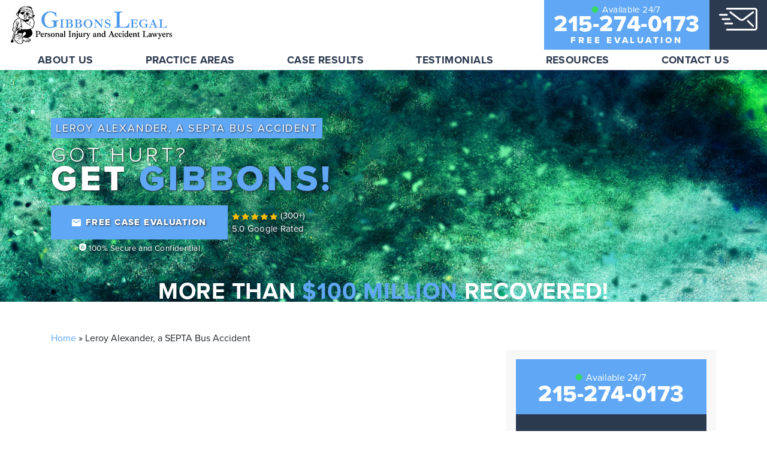

--- FILE ---
content_type: text/html; charset=UTF-8
request_url: https://gibbonslegal.com/testimonials/leroy-alexander-a-septa-bus-accident/
body_size: 37905
content:
<!doctype html>
<html lang="en-US">
<head> <script type="text/javascript">
/* <![CDATA[ */
 var gform;gform||(document.addEventListener("gform_main_scripts_loaded",function(){gform.scriptsLoaded=!0}),window.addEventListener("DOMContentLoaded",function(){gform.domLoaded=!0}),gform={domLoaded:!1,scriptsLoaded:!1,initializeOnLoaded:function(o){gform.domLoaded&&gform.scriptsLoaded?o():!gform.domLoaded&&gform.scriptsLoaded?window.addEventListener("DOMContentLoaded",o):document.addEventListener("gform_main_scripts_loaded",o)},hooks:{action:{},filter:{}},addAction:function(o,n,r,t){gform.addHook("action",o,n,r,t)},addFilter:function(o,n,r,t){gform.addHook("filter",o,n,r,t)},doAction:function(o){gform.doHook("action",o,arguments)},applyFilters:function(o){return gform.doHook("filter",o,arguments)},removeAction:function(o,n){gform.removeHook("action",o,n)},removeFilter:function(o,n,r){gform.removeHook("filter",o,n,r)},addHook:function(o,n,r,t,i){null==gform.hooks[o][n]&&(gform.hooks[o][n]=[]);var e=gform.hooks[o][n];null==i&&(i=n+"_"+e.length),gform.hooks[o][n].push({tag:i,callable:r,priority:t=null==t?10:t})},doHook:function(n,o,r){var t;if(r=Array.prototype.slice.call(r,1),null!=gform.hooks[n][o]&&((o=gform.hooks[n][o]).sort(function(o,n){return o.priority-n.priority}),o.forEach(function(o){"function"!=typeof(t=o.callable)&&(t=window[t]),"action"==n?t.apply(null,r):r[0]=t.apply(null,r)})),"filter"==n)return r[0]},removeHook:function(o,n,t,i){var r;null!=gform.hooks[o][n]&&(r=(r=gform.hooks[o][n]).filter(function(o,n,r){return!!(null!=i&&i!=o.tag||null!=t&&t!=o.priority)}),gform.hooks[o][n]=r)}}); 
/* ]]> */
</script>
<meta charset="UTF-8"><script>if(navigator.userAgent.match(/MSIE|Internet Explorer/i)||navigator.userAgent.match(/Trident\/7\..*?rv:11/i)){var href=document.location.href;if(!href.match(/[?&]nowprocket/)){if(href.indexOf("?")==-1){if(href.indexOf("#")==-1){document.location.href=href+"?nowprocket=1"}else{document.location.href=href.replace("#","?nowprocket=1#")}}else{if(href.indexOf("#")==-1){document.location.href=href+"&nowprocket=1"}else{document.location.href=href.replace("#","&nowprocket=1#")}}}}</script><script>(()=>{class RocketLazyLoadScripts{constructor(){this.v="2.0.3",this.userEvents=["keydown","keyup","mousedown","mouseup","mousemove","mouseover","mouseenter","mouseout","mouseleave","touchmove","touchstart","touchend","touchcancel","wheel","click","dblclick","input","visibilitychange"],this.attributeEvents=["onblur","onclick","oncontextmenu","ondblclick","onfocus","onmousedown","onmouseenter","onmouseleave","onmousemove","onmouseout","onmouseover","onmouseup","onmousewheel","onscroll","onsubmit"]}async t(){this.i(),this.o(),/iP(ad|hone)/.test(navigator.userAgent)&&this.h(),this.u(),this.l(this),this.m(),this.k(this),this.p(this),this._(),await Promise.all([this.R(),this.L()]),this.lastBreath=Date.now(),this.S(this),this.P(),this.D(),this.O(),this.M(),await this.C(this.delayedScripts.normal),await this.C(this.delayedScripts.defer),await this.C(this.delayedScripts.async),this.F("domReady"),await this.T(),await this.j(),await this.I(),this.F("windowLoad"),await this.A(),window.dispatchEvent(new Event("rocket-allScriptsLoaded")),this.everythingLoaded=!0,this.lastTouchEnd&&await new Promise((t=>setTimeout(t,500-Date.now()+this.lastTouchEnd))),this.H(),this.F("all"),this.U(),this.W()}i(){this.CSPIssue=sessionStorage.getItem("rocketCSPIssue"),document.addEventListener("securitypolicyviolation",(t=>{this.CSPIssue||"script-src-elem"!==t.violatedDirective||"data"!==t.blockedURI||(this.CSPIssue=!0,sessionStorage.setItem("rocketCSPIssue",!0))}),{isRocket:!0})}o(){window.addEventListener("pageshow",(t=>{this.persisted=t.persisted,this.realWindowLoadedFired=!0}),{isRocket:!0}),window.addEventListener("pagehide",(()=>{this.onFirstUserAction=null}),{isRocket:!0})}h(){let t;function e(e){t=e}window.addEventListener("touchstart",e,{isRocket:!0}),window.addEventListener("touchend",(function i(o){Math.abs(o.changedTouches[0].pageX-t.changedTouches[0].pageX)<10&&Math.abs(o.changedTouches[0].pageY-t.changedTouches[0].pageY)<10&&o.timeStamp-t.timeStamp<200&&(o.target.dispatchEvent(new PointerEvent("click",{target:o.target,bubbles:!0,cancelable:!0,detail:1})),event.preventDefault(),window.removeEventListener("touchstart",e,{isRocket:!0}),window.removeEventListener("touchend",i,{isRocket:!0}))}),{isRocket:!0})}q(t){this.userActionTriggered||("mousemove"!==t.type||this.firstMousemoveIgnored?"keyup"===t.type||"mouseover"===t.type||"mouseout"===t.type||(this.userActionTriggered=!0,this.onFirstUserAction&&this.onFirstUserAction()):this.firstMousemoveIgnored=!0),"click"===t.type&&t.preventDefault(),this.savedUserEvents.length>0&&(t.stopPropagation(),t.stopImmediatePropagation()),"touchstart"===this.lastEvent&&"touchend"===t.type&&(this.lastTouchEnd=Date.now()),"click"===t.type&&(this.lastTouchEnd=0),this.lastEvent=t.type,this.savedUserEvents.push(t)}u(){this.savedUserEvents=[],this.userEventHandler=this.q.bind(this),this.userEvents.forEach((t=>window.addEventListener(t,this.userEventHandler,{passive:!1,isRocket:!0})))}U(){this.userEvents.forEach((t=>window.removeEventListener(t,this.userEventHandler,{passive:!1,isRocket:!0}))),this.savedUserEvents.forEach((t=>{t.target.dispatchEvent(new window[t.constructor.name](t.type,t))}))}m(){this.eventsMutationObserver=new MutationObserver((t=>{const e="return false";for(const i of t){if("attributes"===i.type){const t=i.target.getAttribute(i.attributeName);t&&t!==e&&(i.target.setAttribute("data-rocket-"+i.attributeName,t),i.target["rocket"+i.attributeName]=new Function("event",t),i.target.setAttribute(i.attributeName,e))}"childList"===i.type&&i.addedNodes.forEach((t=>{if(t.nodeType===Node.ELEMENT_NODE)for(const i of t.attributes)this.attributeEvents.includes(i.name)&&i.value&&""!==i.value&&(t.setAttribute("data-rocket-"+i.name,i.value),t["rocket"+i.name]=new Function("event",i.value),t.setAttribute(i.name,e))}))}})),this.eventsMutationObserver.observe(document,{subtree:!0,childList:!0,attributeFilter:this.attributeEvents})}H(){this.eventsMutationObserver.disconnect(),this.attributeEvents.forEach((t=>{document.querySelectorAll("[data-rocket-"+t+"]").forEach((e=>{e.setAttribute(t,e.getAttribute("data-rocket-"+t)),e.removeAttribute("data-rocket-"+t)}))}))}k(t){Object.defineProperty(HTMLElement.prototype,"onclick",{get(){return this.rocketonclick||null},set(e){this.rocketonclick=e,this.setAttribute(t.everythingLoaded?"onclick":"data-rocket-onclick","this.rocketonclick(event)")}})}S(t){function e(e,i){let o=e[i];e[i]=null,Object.defineProperty(e,i,{get:()=>o,set(s){t.everythingLoaded?o=s:e["rocket"+i]=o=s}})}e(document,"onreadystatechange"),e(window,"onload"),e(window,"onpageshow");try{Object.defineProperty(document,"readyState",{get:()=>t.rocketReadyState,set(e){t.rocketReadyState=e},configurable:!0}),document.readyState="loading"}catch(t){console.log("WPRocket DJE readyState conflict, bypassing")}}l(t){this.originalAddEventListener=EventTarget.prototype.addEventListener,this.originalRemoveEventListener=EventTarget.prototype.removeEventListener,this.savedEventListeners=[],EventTarget.prototype.addEventListener=function(e,i,o){o&&o.isRocket||!t.B(e,this)&&!t.userEvents.includes(e)||t.B(e,this)&&!t.userActionTriggered||e.startsWith("rocket-")||t.everythingLoaded?t.originalAddEventListener.call(this,e,i,o):t.savedEventListeners.push({target:this,remove:!1,type:e,func:i,options:o})},EventTarget.prototype.removeEventListener=function(e,i,o){o&&o.isRocket||!t.B(e,this)&&!t.userEvents.includes(e)||t.B(e,this)&&!t.userActionTriggered||e.startsWith("rocket-")||t.everythingLoaded?t.originalRemoveEventListener.call(this,e,i,o):t.savedEventListeners.push({target:this,remove:!0,type:e,func:i,options:o})}}F(t){"all"===t&&(EventTarget.prototype.addEventListener=this.originalAddEventListener,EventTarget.prototype.removeEventListener=this.originalRemoveEventListener),this.savedEventListeners=this.savedEventListeners.filter((e=>{let i=e.type,o=e.target||window;return"domReady"===t&&"DOMContentLoaded"!==i&&"readystatechange"!==i||("windowLoad"===t&&"load"!==i&&"readystatechange"!==i&&"pageshow"!==i||(this.B(i,o)&&(i="rocket-"+i),e.remove?o.removeEventListener(i,e.func,e.options):o.addEventListener(i,e.func,e.options),!1))}))}p(t){let e;function i(e){return t.everythingLoaded?e:e.split(" ").map((t=>"load"===t||t.startsWith("load.")?"rocket-jquery-load":t)).join(" ")}function o(o){function s(e){const s=o.fn[e];o.fn[e]=o.fn.init.prototype[e]=function(){return this[0]===window&&t.userActionTriggered&&("string"==typeof arguments[0]||arguments[0]instanceof String?arguments[0]=i(arguments[0]):"object"==typeof arguments[0]&&Object.keys(arguments[0]).forEach((t=>{const e=arguments[0][t];delete arguments[0][t],arguments[0][i(t)]=e}))),s.apply(this,arguments),this}}if(o&&o.fn&&!t.allJQueries.includes(o)){const e={DOMContentLoaded:[],"rocket-DOMContentLoaded":[]};for(const t in e)document.addEventListener(t,(()=>{e[t].forEach((t=>t()))}),{isRocket:!0});o.fn.ready=o.fn.init.prototype.ready=function(i){function s(){parseInt(o.fn.jquery)>2?setTimeout((()=>i.bind(document)(o))):i.bind(document)(o)}return t.realDomReadyFired?!t.userActionTriggered||t.fauxDomReadyFired?s():e["rocket-DOMContentLoaded"].push(s):e.DOMContentLoaded.push(s),o([])},s("on"),s("one"),s("off"),t.allJQueries.push(o)}e=o}t.allJQueries=[],o(window.jQuery),Object.defineProperty(window,"jQuery",{get:()=>e,set(t){o(t)}})}P(){const t=new Map;document.write=document.writeln=function(e){const i=document.currentScript,o=document.createRange(),s=i.parentElement;let n=t.get(i);void 0===n&&(n=i.nextSibling,t.set(i,n));const c=document.createDocumentFragment();o.setStart(c,0),c.appendChild(o.createContextualFragment(e)),s.insertBefore(c,n)}}async R(){return new Promise((t=>{this.userActionTriggered?t():this.onFirstUserAction=t}))}async L(){return new Promise((t=>{document.addEventListener("DOMContentLoaded",(()=>{this.realDomReadyFired=!0,t()}),{isRocket:!0})}))}async I(){return this.realWindowLoadedFired?Promise.resolve():new Promise((t=>{window.addEventListener("load",t,{isRocket:!0})}))}M(){this.pendingScripts=[];this.scriptsMutationObserver=new MutationObserver((t=>{for(const e of t)e.addedNodes.forEach((t=>{"SCRIPT"!==t.tagName||t.noModule||t.isWPRocket||this.pendingScripts.push({script:t,promise:new Promise((e=>{const i=()=>{const i=this.pendingScripts.findIndex((e=>e.script===t));i>=0&&this.pendingScripts.splice(i,1),e()};t.addEventListener("load",i,{isRocket:!0}),t.addEventListener("error",i,{isRocket:!0}),setTimeout(i,1e3)}))})}))})),this.scriptsMutationObserver.observe(document,{childList:!0,subtree:!0})}async j(){await this.J(),this.pendingScripts.length?(await this.pendingScripts[0].promise,await this.j()):this.scriptsMutationObserver.disconnect()}D(){this.delayedScripts={normal:[],async:[],defer:[]},document.querySelectorAll("script[type$=rocketlazyloadscript]").forEach((t=>{t.hasAttribute("data-rocket-src")?t.hasAttribute("async")&&!1!==t.async?this.delayedScripts.async.push(t):t.hasAttribute("defer")&&!1!==t.defer||"module"===t.getAttribute("data-rocket-type")?this.delayedScripts.defer.push(t):this.delayedScripts.normal.push(t):this.delayedScripts.normal.push(t)}))}async _(){await this.L();let t=[];document.querySelectorAll("script[type$=rocketlazyloadscript][data-rocket-src]").forEach((e=>{let i=e.getAttribute("data-rocket-src");if(i&&!i.startsWith("data:")){i.startsWith("//")&&(i=location.protocol+i);try{const o=new URL(i).origin;o!==location.origin&&t.push({src:o,crossOrigin:e.crossOrigin||"module"===e.getAttribute("data-rocket-type")})}catch(t){}}})),t=[...new Map(t.map((t=>[JSON.stringify(t),t]))).values()],this.N(t,"preconnect")}async $(t){if(await this.G(),!0!==t.noModule||!("noModule"in HTMLScriptElement.prototype))return new Promise((e=>{let i;function o(){(i||t).setAttribute("data-rocket-status","executed"),e()}try{if(navigator.userAgent.includes("Firefox/")||""===navigator.vendor||this.CSPIssue)i=document.createElement("script"),[...t.attributes].forEach((t=>{let e=t.nodeName;"type"!==e&&("data-rocket-type"===e&&(e="type"),"data-rocket-src"===e&&(e="src"),i.setAttribute(e,t.nodeValue))})),t.text&&(i.text=t.text),t.nonce&&(i.nonce=t.nonce),i.hasAttribute("src")?(i.addEventListener("load",o,{isRocket:!0}),i.addEventListener("error",(()=>{i.setAttribute("data-rocket-status","failed-network"),e()}),{isRocket:!0}),setTimeout((()=>{i.isConnected||e()}),1)):(i.text=t.text,o()),i.isWPRocket=!0,t.parentNode.replaceChild(i,t);else{const i=t.getAttribute("data-rocket-type"),s=t.getAttribute("data-rocket-src");i?(t.type=i,t.removeAttribute("data-rocket-type")):t.removeAttribute("type"),t.addEventListener("load",o,{isRocket:!0}),t.addEventListener("error",(i=>{this.CSPIssue&&i.target.src.startsWith("data:")?(console.log("WPRocket: CSP fallback activated"),t.removeAttribute("src"),this.$(t).then(e)):(t.setAttribute("data-rocket-status","failed-network"),e())}),{isRocket:!0}),s?(t.fetchPriority="high",t.removeAttribute("data-rocket-src"),t.src=s):t.src="data:text/javascript;base64,"+window.btoa(unescape(encodeURIComponent(t.text)))}}catch(i){t.setAttribute("data-rocket-status","failed-transform"),e()}}));t.setAttribute("data-rocket-status","skipped")}async C(t){const e=t.shift();return e?(e.isConnected&&await this.$(e),this.C(t)):Promise.resolve()}O(){this.N([...this.delayedScripts.normal,...this.delayedScripts.defer,...this.delayedScripts.async],"preload")}N(t,e){this.trash=this.trash||[];let i=!0;var o=document.createDocumentFragment();t.forEach((t=>{const s=t.getAttribute&&t.getAttribute("data-rocket-src")||t.src;if(s&&!s.startsWith("data:")){const n=document.createElement("link");n.href=s,n.rel=e,"preconnect"!==e&&(n.as="script",n.fetchPriority=i?"high":"low"),t.getAttribute&&"module"===t.getAttribute("data-rocket-type")&&(n.crossOrigin=!0),t.crossOrigin&&(n.crossOrigin=t.crossOrigin),t.integrity&&(n.integrity=t.integrity),t.nonce&&(n.nonce=t.nonce),o.appendChild(n),this.trash.push(n),i=!1}})),document.head.appendChild(o)}W(){this.trash.forEach((t=>t.remove()))}async T(){try{document.readyState="interactive"}catch(t){}this.fauxDomReadyFired=!0;try{await this.G(),document.dispatchEvent(new Event("rocket-readystatechange")),await this.G(),document.rocketonreadystatechange&&document.rocketonreadystatechange(),await this.G(),document.dispatchEvent(new Event("rocket-DOMContentLoaded")),await this.G(),window.dispatchEvent(new Event("rocket-DOMContentLoaded"))}catch(t){console.error(t)}}async A(){try{document.readyState="complete"}catch(t){}try{await this.G(),document.dispatchEvent(new Event("rocket-readystatechange")),await this.G(),document.rocketonreadystatechange&&document.rocketonreadystatechange(),await this.G(),window.dispatchEvent(new Event("rocket-load")),await this.G(),window.rocketonload&&window.rocketonload(),await this.G(),this.allJQueries.forEach((t=>t(window).trigger("rocket-jquery-load"))),await this.G();const t=new Event("rocket-pageshow");t.persisted=this.persisted,window.dispatchEvent(t),await this.G(),window.rocketonpageshow&&window.rocketonpageshow({persisted:this.persisted})}catch(t){console.error(t)}}async G(){Date.now()-this.lastBreath>45&&(await this.J(),this.lastBreath=Date.now())}async J(){return document.hidden?new Promise((t=>setTimeout(t))):new Promise((t=>requestAnimationFrame(t)))}B(t,e){return e===document&&"readystatechange"===t||(e===document&&"DOMContentLoaded"===t||(e===window&&"DOMContentLoaded"===t||(e===window&&"load"===t||e===window&&"pageshow"===t)))}static run(){(new RocketLazyLoadScripts).t()}}RocketLazyLoadScripts.run()})();</script>
	
	<meta name="viewport" content="width=device-width, initial-scale=1">
	<link rel="profile" href="https://gmpg.org/xfn/11">
  <link rel="icon" type="image/png" href="https://gibbonslegal.com/wp-content/uploads/2023/08/favicon.png" />

  <meta name='robots' content='noindex, follow' />
	<style></style>
	
	<!-- This site is optimized with the Yoast SEO plugin v26.8 - https://yoast.com/product/yoast-seo-wordpress/ -->
	<title>Leroy Alexander, a SEPTA Bus Accident - Gibbons &amp; Crichton, Personal Injury and Accident Lawyers</title><link rel="preload" data-rocket-preload as="font" href="https://use.typekit.net/af/2555e1/00000000000000007735e603/30/l?primer=7fa3915bdafdf03041871920a205bef951d72bf64dd4c4460fb992e3ecc3a862&#038;fvd=n7&#038;v=3" crossorigin><link rel="preload" data-rocket-preload as="font" href="https://use.typekit.net/af/8738d8/00000000000000007735e611/30/l?primer=7fa3915bdafdf03041871920a205bef951d72bf64dd4c4460fb992e3ecc3a862&#038;fvd=n8&#038;v=3" crossorigin><link rel="preload" data-rocket-preload as="font" href="https://use.typekit.net/af/78aca8/00000000000000007735e60d/30/l?primer=7fa3915bdafdf03041871920a205bef951d72bf64dd4c4460fb992e3ecc3a862&#038;fvd=n6&#038;v=3" crossorigin><link rel="preload" data-rocket-preload as="font" href="https://use.typekit.net/af/efe4a5/00000000000000007735e609/30/l?primer=7fa3915bdafdf03041871920a205bef951d72bf64dd4c4460fb992e3ecc3a862&#038;fvd=n4&#038;v=3" crossorigin><link rel="preload" data-rocket-preload as="font" href="https://use.typekit.net/af/1be3c2/00000000000000007735e606/30/l?primer=7fa3915bdafdf03041871920a205bef951d72bf64dd4c4460fb992e3ecc3a862&#038;fvd=n3&#038;v=3" crossorigin><style id="wpr-usedcss">img:is([sizes=auto i],[sizes^="auto," i]){contain-intrinsic-size:3000px 1500px}img.emoji{display:inline!important;border:none!important;box-shadow:none!important;height:1em!important;width:1em!important;margin:0 .07em!important;vertical-align:-.1em!important;background:0 0!important;padding:0!important}:where(.wp-block-button__link){border-radius:9999px;box-shadow:none;padding:calc(.667em + 2px) calc(1.333em + 2px);text-decoration:none}:root :where(.wp-block-button .wp-block-button__link.is-style-outline),:root :where(.wp-block-button.is-style-outline>.wp-block-button__link){border:2px solid;padding:.667em 1.333em}:root :where(.wp-block-button .wp-block-button__link.is-style-outline:not(.has-text-color)),:root :where(.wp-block-button.is-style-outline>.wp-block-button__link:not(.has-text-color)){color:currentColor}:root :where(.wp-block-button .wp-block-button__link.is-style-outline:not(.has-background)),:root :where(.wp-block-button.is-style-outline>.wp-block-button__link:not(.has-background)){background-color:initial;background-image:none}:where(.wp-block-calendar table:not(.has-background) th){background:#ddd}:where(.wp-block-columns){margin-bottom:1.75em}:where(.wp-block-columns.has-background){padding:1.25em 2.375em}:where(.wp-block-post-comments input[type=submit]){border:none}:where(.wp-block-cover-image:not(.has-text-color)),:where(.wp-block-cover:not(.has-text-color)){color:#fff}:where(.wp-block-cover-image.is-light:not(.has-text-color)),:where(.wp-block-cover.is-light:not(.has-text-color)){color:#000}:root :where(.wp-block-cover h1:not(.has-text-color)),:root :where(.wp-block-cover h2:not(.has-text-color)),:root :where(.wp-block-cover h3:not(.has-text-color)),:root :where(.wp-block-cover h4:not(.has-text-color)),:root :where(.wp-block-cover h5:not(.has-text-color)),:root :where(.wp-block-cover h6:not(.has-text-color)),:root :where(.wp-block-cover p:not(.has-text-color)){color:inherit}:where(.wp-block-file){margin-bottom:1.5em}:where(.wp-block-file__button){border-radius:2em;display:inline-block;padding:.5em 1em}:where(.wp-block-file__button):is(a):active,:where(.wp-block-file__button):is(a):focus,:where(.wp-block-file__button):is(a):hover,:where(.wp-block-file__button):is(a):visited{box-shadow:none;color:#fff;opacity:.85;text-decoration:none}:where(.wp-block-group.wp-block-group-is-layout-constrained){position:relative}:root :where(.wp-block-image.is-style-rounded img,.wp-block-image .is-style-rounded img){border-radius:9999px}:where(.wp-block-latest-comments:not([style*=line-height] .wp-block-latest-comments__comment)){line-height:1.1}:where(.wp-block-latest-comments:not([style*=line-height] .wp-block-latest-comments__comment-excerpt p)){line-height:1.8}:root :where(.wp-block-latest-posts.is-grid){padding:0}:root :where(.wp-block-latest-posts.wp-block-latest-posts__list){padding-left:0}ol,ul{box-sizing:border-box}:root :where(.wp-block-list.has-background){padding:1.25em 2.375em}:where(.wp-block-navigation.has-background .wp-block-navigation-item a:not(.wp-element-button)),:where(.wp-block-navigation.has-background .wp-block-navigation-submenu a:not(.wp-element-button)){padding:.5em 1em}:where(.wp-block-navigation .wp-block-navigation__submenu-container .wp-block-navigation-item a:not(.wp-element-button)),:where(.wp-block-navigation .wp-block-navigation__submenu-container .wp-block-navigation-submenu a:not(.wp-element-button)),:where(.wp-block-navigation .wp-block-navigation__submenu-container .wp-block-navigation-submenu button.wp-block-navigation-item__content),:where(.wp-block-navigation .wp-block-navigation__submenu-container .wp-block-pages-list__item button.wp-block-navigation-item__content){padding:.5em 1em}:root :where(p.has-background){padding:1.25em 2.375em}:where(p.has-text-color:not(.has-link-color)) a{color:inherit}:where(.wp-block-post-comments-form) input:not([type=submit]),:where(.wp-block-post-comments-form) textarea{border:1px solid #949494;font-family:inherit;font-size:1em}:where(.wp-block-post-comments-form) input:where(:not([type=submit]):not([type=checkbox])),:where(.wp-block-post-comments-form) textarea{padding:calc(.667em + 2px)}:where(.wp-block-post-excerpt){box-sizing:border-box;margin-bottom:var(--wp--style--block-gap);margin-top:var(--wp--style--block-gap)}:where(.wp-block-preformatted.has-background){padding:1.25em 2.375em}:where(.wp-block-search__button){border:1px solid #ccc;padding:6px 10px}:where(.wp-block-search__input){font-family:inherit;font-size:inherit;font-style:inherit;font-weight:inherit;letter-spacing:inherit;line-height:inherit;text-transform:inherit}:where(.wp-block-search__button-inside .wp-block-search__inside-wrapper){border:1px solid #949494;box-sizing:border-box;padding:4px}:where(.wp-block-search__button-inside .wp-block-search__inside-wrapper) .wp-block-search__input{border:none;border-radius:0;padding:0 4px}:where(.wp-block-search__button-inside .wp-block-search__inside-wrapper) .wp-block-search__input:focus{outline:0}:where(.wp-block-search__button-inside .wp-block-search__inside-wrapper) :where(.wp-block-search__button){padding:4px 8px}:root :where(.wp-block-separator.is-style-dots){height:auto;line-height:1;text-align:center}:root :where(.wp-block-separator.is-style-dots):before{color:currentColor;content:"···";font-family:serif;font-size:1.5em;letter-spacing:2em;padding-left:2em}:root :where(.wp-block-site-logo.is-style-rounded){border-radius:9999px}:where(.wp-block-social-links:not(.is-style-logos-only)) .wp-social-link{background-color:#f0f0f0;color:#444}:where(.wp-block-social-links:not(.is-style-logos-only)) .wp-social-link-amazon{background-color:#f90;color:#fff}:where(.wp-block-social-links:not(.is-style-logos-only)) .wp-social-link-bandcamp{background-color:#1ea0c3;color:#fff}:where(.wp-block-social-links:not(.is-style-logos-only)) .wp-social-link-behance{background-color:#0757fe;color:#fff}:where(.wp-block-social-links:not(.is-style-logos-only)) .wp-social-link-bluesky{background-color:#0a7aff;color:#fff}:where(.wp-block-social-links:not(.is-style-logos-only)) .wp-social-link-codepen{background-color:#1e1f26;color:#fff}:where(.wp-block-social-links:not(.is-style-logos-only)) .wp-social-link-deviantart{background-color:#02e49b;color:#fff}:where(.wp-block-social-links:not(.is-style-logos-only)) .wp-social-link-discord{background-color:#5865f2;color:#fff}:where(.wp-block-social-links:not(.is-style-logos-only)) .wp-social-link-dribbble{background-color:#e94c89;color:#fff}:where(.wp-block-social-links:not(.is-style-logos-only)) .wp-social-link-dropbox{background-color:#4280ff;color:#fff}:where(.wp-block-social-links:not(.is-style-logos-only)) .wp-social-link-etsy{background-color:#f45800;color:#fff}:where(.wp-block-social-links:not(.is-style-logos-only)) .wp-social-link-facebook{background-color:#0866ff;color:#fff}:where(.wp-block-social-links:not(.is-style-logos-only)) .wp-social-link-fivehundredpx{background-color:#000;color:#fff}:where(.wp-block-social-links:not(.is-style-logos-only)) .wp-social-link-flickr{background-color:#0461dd;color:#fff}:where(.wp-block-social-links:not(.is-style-logos-only)) .wp-social-link-foursquare{background-color:#e65678;color:#fff}:where(.wp-block-social-links:not(.is-style-logos-only)) .wp-social-link-github{background-color:#24292d;color:#fff}:where(.wp-block-social-links:not(.is-style-logos-only)) .wp-social-link-goodreads{background-color:#eceadd;color:#382110}:where(.wp-block-social-links:not(.is-style-logos-only)) .wp-social-link-google{background-color:#ea4434;color:#fff}:where(.wp-block-social-links:not(.is-style-logos-only)) .wp-social-link-gravatar{background-color:#1d4fc4;color:#fff}:where(.wp-block-social-links:not(.is-style-logos-only)) .wp-social-link-instagram{background-color:#f00075;color:#fff}:where(.wp-block-social-links:not(.is-style-logos-only)) .wp-social-link-lastfm{background-color:#e21b24;color:#fff}:where(.wp-block-social-links:not(.is-style-logos-only)) .wp-social-link-linkedin{background-color:#0d66c2;color:#fff}:where(.wp-block-social-links:not(.is-style-logos-only)) .wp-social-link-mastodon{background-color:#3288d4;color:#fff}:where(.wp-block-social-links:not(.is-style-logos-only)) .wp-social-link-medium{background-color:#000;color:#fff}:where(.wp-block-social-links:not(.is-style-logos-only)) .wp-social-link-meetup{background-color:#f6405f;color:#fff}:where(.wp-block-social-links:not(.is-style-logos-only)) .wp-social-link-patreon{background-color:#000;color:#fff}:where(.wp-block-social-links:not(.is-style-logos-only)) .wp-social-link-pinterest{background-color:#e60122;color:#fff}:where(.wp-block-social-links:not(.is-style-logos-only)) .wp-social-link-pocket{background-color:#ef4155;color:#fff}:where(.wp-block-social-links:not(.is-style-logos-only)) .wp-social-link-reddit{background-color:#ff4500;color:#fff}:where(.wp-block-social-links:not(.is-style-logos-only)) .wp-social-link-skype{background-color:#0478d7;color:#fff}:where(.wp-block-social-links:not(.is-style-logos-only)) .wp-social-link-snapchat{background-color:#fefc00;color:#fff;stroke:#000}:where(.wp-block-social-links:not(.is-style-logos-only)) .wp-social-link-soundcloud{background-color:#ff5600;color:#fff}:where(.wp-block-social-links:not(.is-style-logos-only)) .wp-social-link-spotify{background-color:#1bd760;color:#fff}:where(.wp-block-social-links:not(.is-style-logos-only)) .wp-social-link-telegram{background-color:#2aabee;color:#fff}:where(.wp-block-social-links:not(.is-style-logos-only)) .wp-social-link-threads{background-color:#000;color:#fff}:where(.wp-block-social-links:not(.is-style-logos-only)) .wp-social-link-tiktok{background-color:#000;color:#fff}:where(.wp-block-social-links:not(.is-style-logos-only)) .wp-social-link-tumblr{background-color:#011835;color:#fff}:where(.wp-block-social-links:not(.is-style-logos-only)) .wp-social-link-twitch{background-color:#6440a4;color:#fff}:where(.wp-block-social-links:not(.is-style-logos-only)) .wp-social-link-twitter{background-color:#1da1f2;color:#fff}:where(.wp-block-social-links:not(.is-style-logos-only)) .wp-social-link-vimeo{background-color:#1eb7ea;color:#fff}:where(.wp-block-social-links:not(.is-style-logos-only)) .wp-social-link-vk{background-color:#4680c2;color:#fff}:where(.wp-block-social-links:not(.is-style-logos-only)) .wp-social-link-wordpress{background-color:#3499cd;color:#fff}:where(.wp-block-social-links:not(.is-style-logos-only)) .wp-social-link-whatsapp{background-color:#25d366;color:#fff}:where(.wp-block-social-links:not(.is-style-logos-only)) .wp-social-link-x{background-color:#000;color:#fff}:where(.wp-block-social-links:not(.is-style-logos-only)) .wp-social-link-yelp{background-color:#d32422;color:#fff}:where(.wp-block-social-links:not(.is-style-logos-only)) .wp-social-link-youtube{background-color:red;color:#fff}:where(.wp-block-social-links.is-style-logos-only) .wp-social-link{background:0 0}:where(.wp-block-social-links.is-style-logos-only) .wp-social-link svg{height:1.25em;width:1.25em}:where(.wp-block-social-links.is-style-logos-only) .wp-social-link-amazon{color:#f90}:where(.wp-block-social-links.is-style-logos-only) .wp-social-link-bandcamp{color:#1ea0c3}:where(.wp-block-social-links.is-style-logos-only) .wp-social-link-behance{color:#0757fe}:where(.wp-block-social-links.is-style-logos-only) .wp-social-link-bluesky{color:#0a7aff}:where(.wp-block-social-links.is-style-logos-only) .wp-social-link-codepen{color:#1e1f26}:where(.wp-block-social-links.is-style-logos-only) .wp-social-link-deviantart{color:#02e49b}:where(.wp-block-social-links.is-style-logos-only) .wp-social-link-discord{color:#5865f2}:where(.wp-block-social-links.is-style-logos-only) .wp-social-link-dribbble{color:#e94c89}:where(.wp-block-social-links.is-style-logos-only) .wp-social-link-dropbox{color:#4280ff}:where(.wp-block-social-links.is-style-logos-only) .wp-social-link-etsy{color:#f45800}:where(.wp-block-social-links.is-style-logos-only) .wp-social-link-facebook{color:#0866ff}:where(.wp-block-social-links.is-style-logos-only) .wp-social-link-fivehundredpx{color:#000}:where(.wp-block-social-links.is-style-logos-only) .wp-social-link-flickr{color:#0461dd}:where(.wp-block-social-links.is-style-logos-only) .wp-social-link-foursquare{color:#e65678}:where(.wp-block-social-links.is-style-logos-only) .wp-social-link-github{color:#24292d}:where(.wp-block-social-links.is-style-logos-only) .wp-social-link-goodreads{color:#382110}:where(.wp-block-social-links.is-style-logos-only) .wp-social-link-google{color:#ea4434}:where(.wp-block-social-links.is-style-logos-only) .wp-social-link-gravatar{color:#1d4fc4}:where(.wp-block-social-links.is-style-logos-only) .wp-social-link-instagram{color:#f00075}:where(.wp-block-social-links.is-style-logos-only) .wp-social-link-lastfm{color:#e21b24}:where(.wp-block-social-links.is-style-logos-only) .wp-social-link-linkedin{color:#0d66c2}:where(.wp-block-social-links.is-style-logos-only) .wp-social-link-mastodon{color:#3288d4}:where(.wp-block-social-links.is-style-logos-only) .wp-social-link-medium{color:#000}:where(.wp-block-social-links.is-style-logos-only) .wp-social-link-meetup{color:#f6405f}:where(.wp-block-social-links.is-style-logos-only) .wp-social-link-patreon{color:#000}:where(.wp-block-social-links.is-style-logos-only) .wp-social-link-pinterest{color:#e60122}:where(.wp-block-social-links.is-style-logos-only) .wp-social-link-pocket{color:#ef4155}:where(.wp-block-social-links.is-style-logos-only) .wp-social-link-reddit{color:#ff4500}:where(.wp-block-social-links.is-style-logos-only) .wp-social-link-skype{color:#0478d7}:where(.wp-block-social-links.is-style-logos-only) .wp-social-link-snapchat{color:#fff;stroke:#000}:where(.wp-block-social-links.is-style-logos-only) .wp-social-link-soundcloud{color:#ff5600}:where(.wp-block-social-links.is-style-logos-only) .wp-social-link-spotify{color:#1bd760}:where(.wp-block-social-links.is-style-logos-only) .wp-social-link-telegram{color:#2aabee}:where(.wp-block-social-links.is-style-logos-only) .wp-social-link-threads{color:#000}:where(.wp-block-social-links.is-style-logos-only) .wp-social-link-tiktok{color:#000}:where(.wp-block-social-links.is-style-logos-only) .wp-social-link-tumblr{color:#011835}:where(.wp-block-social-links.is-style-logos-only) .wp-social-link-twitch{color:#6440a4}:where(.wp-block-social-links.is-style-logos-only) .wp-social-link-twitter{color:#1da1f2}:where(.wp-block-social-links.is-style-logos-only) .wp-social-link-vimeo{color:#1eb7ea}:where(.wp-block-social-links.is-style-logos-only) .wp-social-link-vk{color:#4680c2}:where(.wp-block-social-links.is-style-logos-only) .wp-social-link-whatsapp{color:#25d366}:where(.wp-block-social-links.is-style-logos-only) .wp-social-link-wordpress{color:#3499cd}:where(.wp-block-social-links.is-style-logos-only) .wp-social-link-x{color:#000}:where(.wp-block-social-links.is-style-logos-only) .wp-social-link-yelp{color:#d32422}:where(.wp-block-social-links.is-style-logos-only) .wp-social-link-youtube{color:red}:root :where(.wp-block-social-links .wp-social-link a){padding:.25em}:root :where(.wp-block-social-links.is-style-logos-only .wp-social-link a){padding:0}:root :where(.wp-block-social-links.is-style-pill-shape .wp-social-link a){padding-left:.6666666667em;padding-right:.6666666667em}:root :where(.wp-block-tag-cloud.is-style-outline){display:flex;flex-wrap:wrap;gap:1ch}:root :where(.wp-block-tag-cloud.is-style-outline a){border:1px solid;font-size:unset!important;margin-right:0;padding:1ch 2ch;text-decoration:none!important}:root :where(.wp-block-table-of-contents){box-sizing:border-box}:where(.wp-block-term-description){box-sizing:border-box;margin-bottom:var(--wp--style--block-gap);margin-top:var(--wp--style--block-gap)}:where(pre.wp-block-verse){font-family:inherit}.entry-content{counter-reset:footnotes}:root{--wp--preset--font-size--normal:16px;--wp--preset--font-size--huge:42px}.screen-reader-text{border:0;clip-path:inset(50%);height:1px;margin:-1px;overflow:hidden;padding:0;position:absolute;width:1px;word-wrap:normal!important}.screen-reader-text:focus{background-color:#ddd;clip-path:none;color:#444;display:block;font-size:1em;height:auto;left:5px;line-height:normal;padding:15px 23px 14px;text-decoration:none;top:5px;width:auto;z-index:100000}html :where(.has-border-color){border-style:solid}html :where([style*=border-top-color]){border-top-style:solid}html :where([style*=border-right-color]){border-right-style:solid}html :where([style*=border-bottom-color]){border-bottom-style:solid}html :where([style*=border-left-color]){border-left-style:solid}html :where([style*=border-width]){border-style:solid}html :where([style*=border-top-width]){border-top-style:solid}html :where([style*=border-right-width]){border-right-style:solid}html :where([style*=border-bottom-width]){border-bottom-style:solid}html :where([style*=border-left-width]){border-left-style:solid}html :where(img[class*=wp-image-]){height:auto;max-width:100%}:where(figure){margin:0 0 1em}html :where(.is-position-sticky){--wp-admin--admin-bar--position-offset:var(--wp-admin--admin-bar--height,0px)}@media screen and (max-width:600px){html :where(.is-position-sticky){--wp-admin--admin-bar--position-offset:0px}}:root{--wp--preset--aspect-ratio--square:1;--wp--preset--aspect-ratio--4-3:4/3;--wp--preset--aspect-ratio--3-4:3/4;--wp--preset--aspect-ratio--3-2:3/2;--wp--preset--aspect-ratio--2-3:2/3;--wp--preset--aspect-ratio--16-9:16/9;--wp--preset--aspect-ratio--9-16:9/16;--wp--preset--color--black:#000000;--wp--preset--color--cyan-bluish-gray:#abb8c3;--wp--preset--color--white:#ffffff;--wp--preset--color--pale-pink:#f78da7;--wp--preset--color--vivid-red:#cf2e2e;--wp--preset--color--luminous-vivid-orange:#ff6900;--wp--preset--color--luminous-vivid-amber:#fcb900;--wp--preset--color--light-green-cyan:#7bdcb5;--wp--preset--color--vivid-green-cyan:#00d084;--wp--preset--color--pale-cyan-blue:#8ed1fc;--wp--preset--color--vivid-cyan-blue:#0693e3;--wp--preset--color--vivid-purple:#9b51e0;--wp--preset--gradient--vivid-cyan-blue-to-vivid-purple:linear-gradient(135deg,rgba(6, 147, 227, 1) 0%,rgb(155, 81, 224) 100%);--wp--preset--gradient--light-green-cyan-to-vivid-green-cyan:linear-gradient(135deg,rgb(122, 220, 180) 0%,rgb(0, 208, 130) 100%);--wp--preset--gradient--luminous-vivid-amber-to-luminous-vivid-orange:linear-gradient(135deg,rgba(252, 185, 0, 1) 0%,rgba(255, 105, 0, 1) 100%);--wp--preset--gradient--luminous-vivid-orange-to-vivid-red:linear-gradient(135deg,rgba(255, 105, 0, 1) 0%,rgb(207, 46, 46) 100%);--wp--preset--gradient--very-light-gray-to-cyan-bluish-gray:linear-gradient(135deg,rgb(238, 238, 238) 0%,rgb(169, 184, 195) 100%);--wp--preset--gradient--cool-to-warm-spectrum:linear-gradient(135deg,rgb(74, 234, 220) 0%,rgb(151, 120, 209) 20%,rgb(207, 42, 186) 40%,rgb(238, 44, 130) 60%,rgb(251, 105, 98) 80%,rgb(254, 248, 76) 100%);--wp--preset--gradient--blush-light-purple:linear-gradient(135deg,rgb(255, 206, 236) 0%,rgb(152, 150, 240) 100%);--wp--preset--gradient--blush-bordeaux:linear-gradient(135deg,rgb(254, 205, 165) 0%,rgb(254, 45, 45) 50%,rgb(107, 0, 62) 100%);--wp--preset--gradient--luminous-dusk:linear-gradient(135deg,rgb(255, 203, 112) 0%,rgb(199, 81, 192) 50%,rgb(65, 88, 208) 100%);--wp--preset--gradient--pale-ocean:linear-gradient(135deg,rgb(255, 245, 203) 0%,rgb(182, 227, 212) 50%,rgb(51, 167, 181) 100%);--wp--preset--gradient--electric-grass:linear-gradient(135deg,rgb(202, 248, 128) 0%,rgb(113, 206, 126) 100%);--wp--preset--gradient--midnight:linear-gradient(135deg,rgb(2, 3, 129) 0%,rgb(40, 116, 252) 100%);--wp--preset--font-size--small:13px;--wp--preset--font-size--medium:20px;--wp--preset--font-size--large:36px;--wp--preset--font-size--x-large:42px;--wp--preset--spacing--20:0.44rem;--wp--preset--spacing--30:0.67rem;--wp--preset--spacing--40:1rem;--wp--preset--spacing--50:1.5rem;--wp--preset--spacing--60:2.25rem;--wp--preset--spacing--70:3.38rem;--wp--preset--spacing--80:5.06rem;--wp--preset--shadow--natural:6px 6px 9px rgba(0, 0, 0, .2);--wp--preset--shadow--deep:12px 12px 50px rgba(0, 0, 0, .4);--wp--preset--shadow--sharp:6px 6px 0px rgba(0, 0, 0, .2);--wp--preset--shadow--outlined:6px 6px 0px -3px rgba(255, 255, 255, 1),6px 6px rgba(0, 0, 0, 1);--wp--preset--shadow--crisp:6px 6px 0px rgba(0, 0, 0, 1)}:where(.is-layout-flex){gap:.5em}:where(.is-layout-grid){gap:.5em}:where(.wp-block-post-template.is-layout-flex){gap:1.25em}:where(.wp-block-post-template.is-layout-grid){gap:1.25em}:where(.wp-block-columns.is-layout-flex){gap:2em}:where(.wp-block-columns.is-layout-grid){gap:2em}:root :where(.wp-block-pullquote){font-size:1.5em;line-height:1.6}.wpa-test-msg{background:#d1ecf1!important;border:1px solid #bee5eb!important;border-radius:5px!important;color:#0c5460!important;font-size:14px!important;padding:.75rem 1.25rem!important;font-family:Arial!important;margin-top:5px!important}span.wpa-button{display:inline-block!important;padding-top:5px!important;color:#fff!important;background-color:#6c757d!important;border-color:#6c757d!important;padding:5px 10px!important;border-radius:5px!important;margin-top:5px!important;cursor:pointer!important}#altEmail_container,.altEmail_container{position:absolute!important;overflow:hidden!important;display:inline!important;height:1px!important;width:1px!important;z-index:-1000!important}*,::after,::before{box-sizing:border-box}html{font-family:sans-serif;line-height:1.15;-webkit-text-size-adjust:100%;-ms-text-size-adjust:100%;-ms-overflow-style:scrollbar;-webkit-tap-highlight-color:transparent}@-ms-viewport{width:device-width}article,aside,footer,header,main,nav,section{display:block}body{margin:0;font-family:-apple-system,BlinkMacSystemFont,"Segoe UI",Roboto,"Helvetica Neue",Arial,sans-serif,"Apple Color Emoji","Segoe UI Emoji","Segoe UI Symbol";font-size:1rem;font-weight:400;line-height:1.5;color:#212529;text-align:left;background-color:#fff}[tabindex="-1"]:focus{outline:0!important}h1,h2,h3{margin-top:0;margin-bottom:.5rem}p{margin-top:0;margin-bottom:1rem}address{margin-bottom:1rem;font-style:normal;line-height:inherit}ol,ul{margin-top:0;margin-bottom:1rem}ol ol,ol ul,ul ol,ul ul{margin-bottom:0}strong{font-weight:bolder}a{color:#007bff;text-decoration:none;background-color:transparent;-webkit-text-decoration-skip:objects}a:hover{color:#0056b3;text-decoration:underline}a:not([href]):not([tabindex]){color:inherit;text-decoration:none}a:not([href]):not([tabindex]):focus,a:not([href]):not([tabindex]):hover{color:inherit;text-decoration:none}a:not([href]):not([tabindex]):focus{outline:0}code{font-family:SFMono-Regular,Menlo,Monaco,Consolas,"Liberation Mono","Courier New",monospace;font-size:1em}img{vertical-align:middle;border-style:none}svg:not(:root){overflow:hidden;vertical-align:middle}table{border-collapse:collapse}label{display:inline-block;margin-bottom:.5rem}button{border-radius:0}button:focus{outline:dotted 1px;outline:-webkit-focus-ring-color auto 5px}button,input,optgroup,select,textarea{margin:0;font-family:inherit;font-size:inherit;line-height:inherit}button,input{overflow:visible}button,select{text-transform:none}[type=submit],button,html [type=button]{-webkit-appearance:button}[type=button]::-moz-focus-inner,[type=submit]::-moz-focus-inner,button::-moz-focus-inner{padding:0;border-style:none}input[type=checkbox],input[type=radio]{box-sizing:border-box;padding:0}input[type=date]{-webkit-appearance:listbox}textarea{overflow:auto;resize:vertical}fieldset{min-width:0;padding:0;margin:0;border:0}legend{display:block;width:100%;max-width:100%;padding:0;margin-bottom:.5rem;font-size:1.5rem;line-height:inherit;color:inherit;white-space:normal}progress{vertical-align:baseline}[type=number]::-webkit-inner-spin-button,[type=number]::-webkit-outer-spin-button{height:auto}[type=search]{outline-offset:-2px;-webkit-appearance:none}[type=search]::-webkit-search-cancel-button,[type=search]::-webkit-search-decoration{-webkit-appearance:none}::-webkit-file-upload-button{font:inherit;-webkit-appearance:button}summary{display:list-item;cursor:pointer}template{display:none}[hidden]{display:none!important}.screen-reader-text{border:0;clip:rect(1px,1px,1px,1px);clip-path:inset(50%);height:1px;margin:-1px;overflow:hidden;padding:0;position:absolute!important;width:1px;word-wrap:normal!important}.screen-reader-text:focus{background-color:#f1f1f1;border-radius:3px;box-shadow:0 0 2px 2px rgba(0,0,0,.6);clip:auto!important;clip-path:none;color:#21759b;display:block;font-size:14px;font-size:.875rem;font-weight:700;height:auto;left:5px;line-height:normal;padding:15px 23px 14px;text-decoration:none;top:5px;width:auto;z-index:100000}#content[tabindex="-1"]:focus{outline:0}.entry-content:after,.entry-content:before,.site-content:after,.site-content:before,.site-footer:after,.site-footer:before,.site-header:after,.site-header:before{content:"";display:table;table-layout:fixed}.entry-content:after,.site-content:after,.site-footer:after,.site-header:after{clear:both}html{box-sizing:border-box;-ms-overflow-style:scrollbar}*,::after,::before{box-sizing:inherit}.container{width:100%;padding-right:15px;padding-left:15px;margin-right:auto;margin-left:auto}@media (min-width:576px){.container{max-width:540px}}@media (min-width:768px){.container{max-width:720px}}@media (min-width:992px){.container{max-width:960px}}@media (min-width:1200px){.container{max-width:1140px}}.container-fluid{width:100%;padding-right:15px;padding-left:15px;margin-right:auto;margin-left:auto}.row{display:-ms-flexbox;display:flex;-ms-flex-wrap:wrap;flex-wrap:wrap;margin-right:-15px;margin-left:-15px}.no-gutters{margin-right:0;margin-left:0}.no-gutters>.col,.no-gutters>[class*=col-]{padding-right:0;padding-left:0}.col,.col-12,.col-lg-4,.col-lg-6,.col-lg-7,.col-lg-8,.col-md-4,.col-md-8{position:relative;width:100%;min-height:1px;padding-right:15px;padding-left:15px}.col{-ms-flex-preferred-size:0;flex-basis:0;-ms-flex-positive:1;flex-grow:1;max-width:100%}.col-12{-ms-flex:0 0 100%;flex:0 0 100%;max-width:100%}@media (min-width:768px){.col-md-4{-ms-flex:0 0 33.333333%;flex:0 0 33.333333%;max-width:33.333333%}.col-md-8{-ms-flex:0 0 66.666667%;flex:0 0 66.666667%;max-width:66.666667%}}@media (min-width:992px){.col-lg-4{-ms-flex:0 0 33.333333%;flex:0 0 33.333333%;max-width:33.333333%}.col-lg-6{-ms-flex:0 0 50%;flex:0 0 50%;max-width:50%}.col-lg-7{-ms-flex:0 0 58.333333%;flex:0 0 58.333333%;max-width:58.333333%}.col-lg-8{-ms-flex:0 0 66.666667%;flex:0 0 66.666667%;max-width:66.666667%}}@keyframes modal-video{from{opacity:0}to{opacity:1}}@keyframes modal-video-inner{from{transform:translate(0,100px)}to{transform:translate(0,0)}}.modal-video{position:fixed;top:0;left:0;width:100%;height:100%;background-color:rgba(0,0,0,.9);z-index:1000000;cursor:pointer;opacity:1;animation-timing-function:ease-out;animation-duration:.3s;animation-name:modal-video;-webkit-transition:opacity .3s ease-out;-moz-transition:opacity .3s ease-out;-ms-transition:opacity .3s ease-out;-o-transition:opacity .3s ease-out;transition:opacity .3s ease-out}.modal-video-close{opacity:0}.modal-video-close .modal-video-movie-wrap{-webkit-transform:translate(0,100px);-moz-transform:translate(0,100px);-ms-transform:translate(0,100px);-o-transform:translate(0,100px);transform:translate(0,100px)}.modal-video-body{max-width:80%;width:100%;height:100%;margin:0 auto;display:table}.modal-video-inner{display:table-cell;vertical-align:middle;width:100%;height:100%}.modal-video-movie-wrap{width:100%;height:0;position:relative;padding-bottom:56.25%;background-color:#333;animation-timing-function:ease-out;animation-duration:.3s;animation-name:modal-video-inner;-webkit-transform:translate(0,0);-moz-transform:translate(0,0);-ms-transform:translate(0,0);-o-transform:translate(0,0);transform:translate(0,0);-webkit-transition:-webkit-transform .3s ease-out;-moz-transition:-moz-transform .3s ease-out;-ms-transition:-ms-transform .3s ease-out;-o-transition:-o-transform .3s ease-out;transition:transform .3s ease-out}.modal-video-movie-wrap iframe{position:absolute;top:0;left:0;width:100%;height:100%}.modal-video-close-btn{position:absolute;z-index:2;top:-35px;right:-35px;display:inline-block;width:35px;height:35px;overflow:hidden;border:none;background:0 0}.modal-video-close-btn:before{transform:rotate(45deg)}.modal-video-close-btn:after{transform:rotate(-45deg)}.modal-video-close-btn:after,.modal-video-close-btn:before{content:"";position:absolute;height:2px;width:100%;top:50%;left:0;margin-top:-1px;background:#fff;border-radius:5px;margin-top:-6px}@-webkit-keyframes pulse{from{-webkit-transform:scale3d(1,1,1);transform:scale3d(1,1,1)}50%{-webkit-transform:scale3d(1.05,1.05,1.05);transform:scale3d(1.05,1.05,1.05)}to{-webkit-transform:scale3d(1,1,1);transform:scale3d(1,1,1)}}@keyframes pulse{from{-webkit-transform:scale3d(1,1,1);transform:scale3d(1,1,1)}50%{-webkit-transform:scale3d(1.05,1.05,1.05);transform:scale3d(1.05,1.05,1.05)}to{-webkit-transform:scale3d(1,1,1);transform:scale3d(1,1,1)}}@-webkit-keyframes swing{20%{-webkit-transform:rotate3d(0,0,1,15deg);transform:rotate3d(0,0,1,15deg)}40%{-webkit-transform:rotate3d(0,0,1,-10deg);transform:rotate3d(0,0,1,-10deg)}60%{-webkit-transform:rotate3d(0,0,1,5deg);transform:rotate3d(0,0,1,5deg)}80%{-webkit-transform:rotate3d(0,0,1,-5deg);transform:rotate3d(0,0,1,-5deg)}to{-webkit-transform:rotate3d(0,0,1,0deg);transform:rotate3d(0,0,1,0deg)}}@keyframes swing{20%{-webkit-transform:rotate3d(0,0,1,15deg);transform:rotate3d(0,0,1,15deg)}40%{-webkit-transform:rotate3d(0,0,1,-10deg);transform:rotate3d(0,0,1,-10deg)}60%{-webkit-transform:rotate3d(0,0,1,5deg);transform:rotate3d(0,0,1,5deg)}80%{-webkit-transform:rotate3d(0,0,1,-5deg);transform:rotate3d(0,0,1,-5deg)}to{-webkit-transform:rotate3d(0,0,1,0deg);transform:rotate3d(0,0,1,0deg)}}.swing{-webkit-transform-origin:top center;transform-origin:top center;-webkit-animation-name:swing;animation-name:swing}@-webkit-keyframes fadeIn{from{opacity:0}to{opacity:1}}@keyframes fadeIn{from{opacity:0}to{opacity:1}}.fadeIn{-webkit-animation-name:fadeIn;animation-name:fadeIn}@-webkit-keyframes fadeOut{from{opacity:1}to{opacity:0}}@keyframes fadeOut{from{opacity:1}to{opacity:0}}.fadeOut{-webkit-animation-name:fadeOut;animation-name:fadeOut}@-webkit-keyframes slideInLeft{from{-webkit-transform:translate3d(-100%,0,0);transform:translate3d(-100%,0,0);visibility:visible}to{-webkit-transform:translate3d(0,0,0);transform:translate3d(0,0,0)}}@keyframes slideInLeft{from{-webkit-transform:translate3d(-100%,0,0);transform:translate3d(-100%,0,0);visibility:visible}to{-webkit-transform:translate3d(0,0,0);transform:translate3d(0,0,0)}}.slideInLeft{-webkit-animation-name:slideInLeft;animation-name:slideInLeft}.animated{-webkit-animation-duration:1s;animation-duration:1s;-webkit-animation-fill-mode:both;animation-fill-mode:both}@media (print),(prefers-reduced-motion){.animated{-webkit-animation:unset!important;animation:unset!important;-webkit-transition:none!important;transition:none!important}}button:focus{outline:0}a{transition:.3s ease all}.dark{background:var(--primary-color);color:#fff}.none{display:none!important}.fbg{background-position:center center;background-size:cover;background-repeat:no-repeat}.video_wrap{position:relative;overflow:hidden;padding-top:56.25%}.video_wrap iframe{position:absolute;top:0;left:0;width:100%;height:100%;border:0}.btn{background:var(--primary-color);padding:.8rem 2rem;color:#fff;border-radius:5px;font-size:var(--button-size, 1rem);text-transform:uppercase;font-weight:700;display:inline-block}.btn:hover{background:var(--secondary-color);text-decoration:none;color:var(--primary-color)}.noscroll{overflow:hidden!important}h1{font-size:var(--h1-size, 5.653rem)}h2{font-size:var(--h2-size, 3.998rem)}h3{font-size:var(--h3-size, 2.827rem)}p{font-size:var(--para-size, 1rem)}[data-accordion] [data-content]{overflow:hidden;max-height:0}[data-accordion]{line-height:1}[data-content]>*,[data-control]{padding:10px}[data-content] [data-accordion]{border:0;padding:0}[data-accordion] [data-control]{position:relative;padding-right:40px}[data-accordion]>[data-control]:after{content:"";position:absolute;right:10px;top:25px;color:#444;height:15px;width:24px;background:url("https://gibbonslegal.com/wp-content/themes/DRIVE/assets/img/down.svg") center center no-repeat;background-size:50%}[data-accordion].open>[data-control]:after{-webkit-transform:rotate(-180deg);-ms-transform:rotate(-180deg);transform:rotate(-180deg)}.flickity-enabled{position:relative}.flickity-enabled:focus{outline:0}.flickity-viewport{overflow:hidden;position:relative;height:100%}.flickity-slider{position:absolute;width:100%;height:100%}.flickity-enabled.is-draggable{-webkit-tap-highlight-color:transparent;tap-highlight-color:transparent;-webkit-user-select:none;-moz-user-select:none;-ms-user-select:none;user-select:none}.flickity-enabled.is-draggable .flickity-viewport{cursor:move;cursor:-webkit-grab;cursor:grab}.flickity-enabled.is-draggable .flickity-viewport.is-pointer-down{cursor:-webkit-grabbing;cursor:grabbing}.flickity-button{position:absolute;border:none;color:#333}.flickity-button:hover{cursor:pointer}.flickity-button:focus{outline:0}.flickity-button:active{opacity:.6}.flickity-button:disabled{opacity:.3;cursor:auto;pointer-events:none}.flickity-button-icon{fill:currentColor}.flickity-prev-next-button{top:50%;width:44px;height:44px;border-radius:50%;transform:translateY(-50%);background:0 0}.flickity-prev-next-button.previous{left:-75px}.flickity-prev-next-button.next{right:-75px}.flickity-rtl .flickity-prev-next-button.previous{left:auto;right:10px}.flickity-rtl .flickity-prev-next-button.next{right:auto;left:10px}.flickity-prev-next-button .flickity-button-icon{position:absolute;left:30%;top:30%;width:35%;height:35%}.flickity-page-dots{position:absolute;width:100%;bottom:-25px;padding:0;margin:0;list-style:none;text-align:center;line-height:1}.flickity-rtl .flickity-page-dots{direction:rtl}.flickity-page-dots .dot{display:inline-block;width:10px;height:10px;margin:0 8px;background:#333;border-radius:50%;opacity:.25;cursor:pointer}.flickity-page-dots .dot.is-selected{opacity:1}.site-header{background:#fff}.site_branding{padding:10px 0;display:none}.site_branding img{max-width:200px}@media (min-width:992px){.site_branding{padding:1rem 0;display:block}}.desktop_header_wrap{display:none;background:#fff}.desktop_header_wrap .container-fluid{max-width:1350px}#mobile_buttons_wrap{background:#f8f8f8;text-align:center;display:block}@media (min-width:992px){.desktop_header_wrap{display:block}#mobile_buttons_wrap{display:none}}.mobile_site_branding{height:74px;background:var(--primary-color);display:flex;align-items:center}.mobile_site_branding img{width:100%;padding:.5rem;max-width:300px}.mobile_phone{background:var(--secondary-color);text-align:center;padding:8px 1rem;line-height:1}.mobile_phone img,.mobile_phone svg{width:auto;max-height:25px}.sticky{position:fixed;top:0;width:100%;z-index:99}.sticky+.site{padding-top:200px}.main_navigation{display:none;padding:.5rem 1rem;text-align:center;flex-grow:1;margin:0 auto}.main_navigation ul{margin:0;padding:0;display:flex;justify-content:space-between;align-items:flex-start}.main_navigation li{list-style-type:none}.main_navigation a{color:var(--primary-color);text-decoration:none;font-weight:700;text-transform:uppercase;font-size:1.1rem;letter-spacing:2px;transition:all ease .5s}.main_navigation a:hover{color:var(--secondary-color)}@media (min-width:768px){.main_navigation{display:block}}.main_navigation .focus>.sub-menu{visibility:visible;opacity:1}.main_navigation .menu-item-has-children{position:relative}.main_navigation .menu-item-has-children:hover>.sub-menu{visibility:visible;opacity:1}.main_navigation .menu-item-has-children:focus>.sub-menu{visibility:visible;opacity:1}.main_navigation .sub-menu{display:block;padding:1rem;background:#fff;position:absolute;width:260px;top:35px;z-index:5;border-top:2px solid var(--secondary-color);visibility:hidden;opacity:0;transition:all ease .5s}.main_navigation .sub-menu li{width:100%;display:block;text-align:left;padding:.5rem 0;border-bottom:1px solid #f8f8f8}.main_navigation .sub-menu li:last-of-type{border-bottom:0 solid #f8f8f8}.main_navigation .sub-menu a{color:var(--primary-color);text-transform:none;font-size:.9rem;letter-spacing:0;font-weight:400}.main_navigation .sub-menu a:hover{color:var(--secondary-color)}.main_navigation .sub-menu .sub-menu{left:100%;top:0}.main_navigation .megamenu .sub-menu{width:550px;display:flex;flex-wrap:wrap}.main_navigation .megamenu li{width:50%;padding:.3rem 0}.hamburger{cursor:pointer;border:0 solid #000;border-radius:5px;outline:0;background:0 0;transition:.3s;padding:3px}.hamburger__line{display:block;width:20px;height:2px;margin:4px;border-radius:20px;background:#000;transition:.3s}.cross .hamburger__line:first-child{transform:translateY(6px) rotate(-40deg) scale(1.2);transition:.3s}.cross .hamburger__line:nth-child(2){transform:translateX(55px);opacity:0;transition:.3s}.cross .hamburger__line:last-child{transform:translateY(-6px) rotate(40deg) scale(1.2);transition:.3s}.mobile_navigation{background:#fff;display:none;position:absolute;z-index:3}.mobile_navigation ul{margin:0;padding:0}.mobile_navigation li{width:100%;text-align:left;border-bottom:1px solid #f8f8f8;list-style-type:none}.mobile_navigation li:last-of-type{border-bottom:0 solid #f8f8f8}.mobile_navigation a{color:var(--primary-color);text-transform:none;font-size:.9rem;letter-spacing:0;font-weight:400;width:100%;display:block;padding:.5rem 2rem;text-decoration:none;transition:all ease .5s}.mobile_navigation a:hover{color:var(--secondary-color)}.mobile_navigation .sub-menu{background:#f8f8f8;display:none;max-height:400px;overflow-y:auto}.mobile_navigation .menu-item-has-children{position:relative}.mobile_navigation .menu-item-has-children::after{content:"";background-image:url("https://gibbonslegal.com/wp-content/themes/DRIVE/assets/img/down.svg");background-size:contain;background-repeat:no-repeat;width:13px;height:15px;position:absolute;top:10px;right:20px;transition:transform .2s ease-in-out}.mobile_navigation .menu_rotate::after{transform:rotate(180deg);transform-origin:center center}.cta_hero{position:relative;color:#fff;padding:2rem 0}.cta_hero .cta_copy_wrap{position:relative;z-index:2}.cta_hero video{position:absolute;top:0;left:0;z-index:0;width:100%;height:100%;object-fit:cover}.reviews-carousel{width:80%;margin:0 auto}.reviews-carousel .flickity-prev-next-button.previous{left:-40px}.reviews-carousel .flickity-prev-next-button.next{right:-40px}@media (min-width:768px){.cta_hero{padding:5rem 0}.reviews-carousel{width:90%}}@media (min-width:992px){.reviews-carousel{width:100%}.reviews-carousel .flickity-prev-next-button.previous{left:-50px}.reviews-carousel .flickity-prev-next-button.next{right:-50px}}.gform_wrapper .gform_body ul{margin:0;padding:0}.gform_wrapper .gform_body li{list-style-type:none;padding:.5rem 0}.gform_wrapper .gform_body label{display:none}.gform_wrapper .gform_body input{border:1px solid #ddd;padding:10px;width:100%;font-size:12px}.gform_wrapper .gform_body textarea{width:100%;padding:10px;font-size:12px;border:1px solid #ddd;max-height:120px}.gform_wrapper img{max-width:25px}.gform_footer input[type=submit]{background:var(--primary-color);text-transform:uppercase;color:#fff;font-weight:700;padding:.8rem 2rem;border:0 solid #fff;border-radius:5px;font-size:.8rem}.gform_footer input[type=submit]:hover{background:var(--secondary-color);cursor:pointer}.gform_wrapper .gfield:not(.allow-label) .gfield_label{left:-9999px;position:absolute}.gform_wrapper .gform_required_legend{display:none}.gform_wrapper .gfield_radio input{width:18px!important}.gform_wrapper .gform_title{line-height:1.1;font-size:3.4rem}.gform_wrapper .btn{transition:.4s ease all}.gform_validation_error .gform_body input{border:1px solid red!important}.gform_validation_error .validation_message{color:red;font-size:10px;font-weight:700}.acf-map{width:100%;height:400px;border:1px solid #ccc}.acf-map img{max-width:inherit!important}.copy_wrap{padding:2rem 0}@media (min-width:768px){.acf-map{height:550px}.copy_wrap{padding:3rem 0}}.cta_bar_wrap{padding:2rem 0}.cta_bar_wrap .btn{float:none;margin:1rem 0 0}@media (min-width:768px){.cta_bar_wrap{padding:3rem 0}.cta_bar_wrap .btn{float:right;margin:0}}#videoModalWrap{position:fixed;z-index:100;inset:0;display:flex;justify-content:center;align-items:center;backdrop-filter:blur(3px);visibility:hidden;transition:.4s all ease-out}#videoModalWrap.triggerEffect{background-color:rgba(0,0,0,.6);visibility:visible}#videoModalWrap .closeoutBG{position:absolute;inset:0;cursor:default}#videoModalWrap .video_wrap_container{height:460px;width:830px;max-width:100%}body.search #content .container{max-width:1200px;margin:0 auto;width:100%}@media (max-width:991px){body.search #content .widget-area{max-width:500px;margin:1rem auto;padding:0 1rem}}body.search #content article{margin:1rem 0}body.search #content article img{max-width:300px;width:auto;max-height:125px;height:auto}@media (max-width:900px){body.search #content .widget{width:500px;max-width:100%;margin:1rem auto}}.content-area{padding:3rem 0}.widget-area{margin:0 0 4rem;padding-top:1rem;position:sticky;top:60px}.widget{margin:1rem 0;background:#f8f8f8;padding:1rem}.widget ul{margin:0;padding:0}.widget li{list-style-type:none;padding:.3rem 0}.widget a{color:var(--primary-color)}.widget img{width:100%;height:auto}#contact-overlay{background:var(--primary-color);background:#000;inset:0;position:fixed;display:none;z-index:99}.close{position:absolute;right:19px;top:23px;width:28px;height:23px;opacity:1;z-index:3}.close:hover{opacity:1}.close:after,.close:before{position:absolute;left:15px;content:" ";height:15px;width:3px;background-color:#fff}.close:before{transform:rotate(45deg)}.close:after{transform:rotate(-45deg)}.award_logos{background-color:#f8f8f8;border-top:1px solid #f8f8f8;padding:3rem 0}.award_logos img{margin:0 auto;display:block}.award_logos .awards-carousel{width:80%;margin:0 auto}.award_logos .awards-carousel .flickity-prev-next-button.previous{left:-40px}.award_logos .awards-carousel .flickity-prev-next-button.next{right:-40px}.award_logos .awards_list_wrap{display:flex;flex-wrap:wrap;justify-content:center}.award_logos .awards_list_wrap img{max-width:150px;height:auto}.site-footer{background-color:var(--primary-color);color:var(--footer-font-color);text-align:center}.site-footer p{margin:0;padding:.5rem 0}.site-footer h2{text-align:center;margin:0 0 2rem}.site-footer img{max-width:200px}.site-footer a{font-weight:700;color:var(--footer-font-color)}@media (min-width:768px){.award_logos .awards-carousel{width:100%;margin:0 auto}.site-footer{text-align:left}}.social_media_list{padding:1rem 0}.social_media_list .social_wrap{padding:0;margin:0}.social_media_list .social_wrap li{list-style-type:none;display:inline-block}.social_media_list .social_wrap a{padding:5px}.social_media_list .social_wrap svg{fill:var(--secondary-color);width:25px;padding:0}.site_disclaimer{display:block;padding:0 0 2rem}.site_disclaimer p{font-size:.7rem}@media (min-width:768px){.site_disclaimer{padding:2rem 0}}.site_info{text-align:center;width:100%;padding:1rem 0;background:#fff;color:#000}.site_info p{margin:0;padding:0;font-size:.7rem}.site_info a{font-weight:700;color:currentColor;font-weight:400}.lightweight{font-weight:300}html{scroll-behavior:smooth;overflow-x:hidden}@media (min-width:992px){body:has(#desktop_header.sticky){padding-top:125px}}*{scrollbar-width:auto;scrollbar-color:#ccc #fff}* ::-webkit-scrollbar{width:5px}* ::-webkit-scrollbar-track{background:#fff}* ::-webkit-scrollbar-thumb{background-color:#ccc;border-radius:3px;border:3px #ccc}* ::-moz-selection,* ::selection{background:rgba(168,168,168,.5490196078);color:#fff}body,p{font-family:proxima-nova,sans-serif}a:not(.btn){color:var(--secondary-color)}a:hover{text-decoration:none}p:empty{display:none}.page #primary:not(.default-content){padding:0}.h1,.h2,.h3,h1,h2,h3{font-family:proxima-nova,sans-serif;text-transform:uppercase;line-height:1}.h1,h1{font-size:2.5rem}@media (max-width:575px){.h1,h1{font-size:12vw}}.h2,h2{font-size:2.8125rem}@media (max-width:575px){.h2,h2{font-size:10vw}}.h3,h3{font-size:2.1875rem}.dark{background-image:linear-gradient(145deg,#2c3a4f,#3d4c63,#2c3a4f)}.dark .h1,.dark .h2,.dark .h3,.dark h1,.dark h2,.dark h3{color:#fff}.dark .btn:hover{background:#fff;color:var(--primary-color)}.entry-content h1,.entry-content h2,.entry-content h3{text-transform:none}.entry-content a:not(.btn){color:#3d4c63}.entry-content h3{color:#2c3a4f}.entry-content .home-accordion h3{padding:8px;font-size:24px;border-left:3px solid #f0f0f0}.btn{background:#60a8f5;border-radius:0;outline:0;color:#fff;position:relative;text-align:center;display:inline-flex;align-items:center;text-transform:uppercase;line-height:1;font-weight:800;font-size:15px;letter-spacing:.095em;padding:21px 35px}@media (max-width:575px){.btn{padding:15px 20px}}.btn+.btn{margin-left:12px}.btn:hover{background:var(--primary-color);color:#fff}.btn::after,.btn::before{display:block}.btn.arr::after{content:"";height:15px;width:13px;background-color:currentColor;mask:url("https://gibbonslegal.com/wp-content/uploads/2023/08/arr.svg") center no-repeat;-webkit-mask:url("https://gibbonslegal.com/wp-content/uploads/2023/08/arr.svg") center no-repeat;mask-size:contain;-webkit-mask-size:contain;margin-left:5px}.btn.msg::before{content:"";height:12px;width:15px;background-color:currentColor;mask:url("https://gibbonslegal.com/wp-content/uploads/2023/08/msg.svg") center no-repeat;-webkit-mask:url("https://gibbonslegal.com/wp-content/uploads/2023/08/msg.svg") center no-repeat;mask-size:contain;-webkit-mask-size:contain;margin-right:8px}@media (max-width:299px){.btn::after,.btn::before{content:unset!important}}.blu{color:var(--secondary-color);display:block}.line{position:relative;padding-bottom:1rem;margin-bottom:1rem}.line::after{content:"";position:absolute;bottom:0;left:0;height:1px;width:100px;background:var(--primary-color)}.dark .line::after{background:#fff}.radio li{position:relative;list-style-type:none;display:flex;align-items:center;padding-left:.5em}.radio li::before{content:"";width:.8em;height:.8em;background:currentColor;border-radius:100%;border:1px solid #fff;outline:currentColor solid 1px;position:absolute;display:block;left:-1em;transition:.3s ease all}@keyframes pulse{0%{opacity:1;transform:scale(1)}80%{opacity:0;transform:scale(2.5)}100%{opacity:0;transform:scale(3)}}@keyframes pulse2{0%{opacity:1;transform:scale(1)}30%{opacity:1;transform:scale(1)}100%{opacity:0;transform:scale(2.5)}}.available{display:flex;align-items:center;width:fit-content}.beacon{position:relative;height:8px;width:8px;padding:3px;border-radius:50%;background:#36db62;margin-right:8px}.beacon::after,.beacon::before{content:"";position:absolute;left:0;top:0;height:8px;width:8px;border-radius:50%;background:#36db62;display:block}.beacon::before{animation:2s infinite pulse2}.beacon::after{animation:2s infinite pulse}.available-phone{display:flex;flex-direction:column;align-items:center;line-height:1}.available-phone .available{color:currentColor}.available-phone a{font-size:38px;letter-spacing:.015em;font-weight:800}.available-phone .eval{font-weight:600;text-transform:uppercase;letter-spacing:.25em;font-weight:800;font-size:15px;letter-spacing:.25em}.secure{position:relative;width:fit-content;font-size:.84375rem;letter-spacing:.03em;text-align:center;margin-top:4px}.secure::before{content:"";content:"";height:13px;width:13px;background-color:currentColor;mask:url("https://gibbonslegal.com/wp-content/uploads/2023/08/secure.svg") center no-repeat;-webkit-mask:url("https://gibbonslegal.com/wp-content/uploads/2023/08/secure.svg") center no-repeat;mask-size:contain;-webkit-mask-size:contain;display:inline-block;margin-right:4px}.btn-secure{display:flex;flex-direction:column;align-items:center}.starRating{display:flex;align-items:center;justify-content:center;flex-direction:column;font-size:15px;padding:6px}.starRating img{width:78px;height:auto}.starRating span:last-of-type{letter-spacing:.02em}.btn-ratings{display:flex;justify-content:center;align-items:start;flex-wrap:wrap}.form_wrap{border-radius:12px;overflow:clip;text-align:center;background:var(--primary-color);color:#fff}@media (max-width:991px){body:has(#mobile_buttons_wrap.sticky){padding-top:115px}.form_wrap{max-width:500px;margin:0 auto}}.form_wrap .available-phone{background-color:var(--secondary-color);padding:1.4rem .5rem 1rem}.form_wrap .available-phone a{color:currentColor}.form_wrap .available-phone a:hover{text-shadow:1px 2px 1px rgba(0,0,0,.2666666667)}.form_wrap .gform_wrapper{display:flex;flex-direction:column;align-items:center;padding:1.3rem 1rem 1rem}.form_wrap .gform_wrapper .gform_title{font-size:38px;letter-spacing:.1em;margin-bottom:0}.form_wrap .gform_wrapper .gform_description{color:var(--secondary-color);font-size:14px;font-weight:600;text-transform:uppercase;letter-spacing:.25em;font-weight:700}.form_wrap .gform_wrapper .gform_footer{display:flex;flex-direction:column;align-items:center;padding-top:7px!important}.form_wrap .gform_wrapper .btn{border-radius:2px;border:0!important;outline:0!important;margin-bottom:0!important;padding-top:13px;padding-bottom:13px}.form_wrap .gform_wrapper .btn:hover{background:#fff;color:var(--primary-color)}.form_wrap .gform_wrapper .gform_validation_errors,.form_wrap .gform_wrapper .validation_message{padding:5px!important;line-height:1.2!important;border:#fff!important;color:#fff!important;font-family:proxima-nova,sans-serif!important;background:rgba(192,43,10,.831372549)!important;font-weight:400!important}.form_wrap .gform_wrapper .gform_validation_errors h2,.form_wrap .gform_wrapper .validation_message h2{color:#fff!important}.widget:has(.form_wrap){background:0 0;padding:0}#contact-overlay{background:linear-gradient(80deg,rgba(31,39,50,.9019607843),rgba(44,58,79,.9215686275),rgba(31,39,50,.9294117647));backdrop-filter:blur(1px)}#contact-overlay .co-inner{position:absolute;inset:0;display:flex;flex-direction:column;align-items:center;justify-content:center}#contact-overlay .co-logo{padding:8px}#contact-overlay .available-phone{padding:.5rem}#contact-overlay .available-phone .close{transform:scale(1.5)}#contact-overlay .available-phone .close:hover{transform:scale(1.5) rotate(360deg)}#contact-overlay .form_wrap{position:relative}#contact-overlay .form_wrap .gform_wrapper{padding:.3rem 1rem;background:#1f2732}#contact-overlay .form_wrap .gform_description{margin-bottom:3px}#desktop_header .container-fluid{max-width:100%;margin:0 auto}#desktop_header .container-fluid>.row{justify-content:space-between;align-items:center}#desktop_header .site_branding{padding:4px 1rem}#desktop_header .site_branding img{max-width:300px;height:auto;width:auto;max-height:74px}#desktop_header .header_contact{display:flex;max-width:fit-content;padding:0}#desktop_header .header_message{background:var(--primary-color);padding:0 1rem}#desktop_header .header_message svg{transition:.3s ease-in all}#desktop_header .header_message a:hover svg{scale:0.85}#desktop_header .available-phone{background:var(--secondary-color);color:#fff;line-height:1;padding:8px 1rem}#desktop_header .available-phone a{color:#fff;margin:-3px 0 2px}#desktop_header .available-phone a:hover{color:var(--primary-color)}#desktop_header .available-phone .available{font-size:15px;letter-spacing:.025em}#desktop_header .row2{justify-content:center!important}#desktop_header .nav_holder{max-width:1200px}#desktop_header .nav_holder .main_navigation{padding:0}#desktop_header .menu>li>a{letter-spacing:.025em;display:block;padding:4px 8px;color:#2c3a4f}#desktop_header .menu .sub-menu{background:var(--secondary-color);padding:5px 8px;width:210px}#desktop_header .menu .sub-menu li{border-bottom:1px solid rgba(255,255,255,.3333333333);padding:0;position:relative}#desktop_header .menu .sub-menu li:last-of-type{border-bottom:0}#desktop_header .menu .sub-menu a{color:#fff;display:block;padding:.4rem .7rem;font-size:.95rem;line-height:1.1}#desktop_header .menu .sub-menu a:hover{color:var(--primary-color)}#desktop_header .menu .sub-menu .sub-menu{box-shadow:0 0 20px 0 rgba(0,0,0,.1215686275);z-index:3}#desktop_header .menu .sub-menu .sub-menu::before{content:"";background:#fff;width:20px;height:20px;position:absolute;left:-.6rem;top:2px;rotate:45deg;z-index:-2;border-left:2px solid #3d4c63;border-bottom:2px solid #2c3a4f}#desktop_header .menu .megamenu>.sub-menu{width:420px!important;align-items:stretch}#mobile_buttons_wrap{background:#fff}#mobile_buttons_wrap .mobile_site_branding{padding:3px 6px;flex-grow:1;flex-shrink:1;background:0 0;height:unset}#mobile_buttons_wrap .mobile_site_branding img{max-height:62px;max-width:100%;min-width:10px;height:auto;width:auto;padding:0}#mobile_buttons_wrap .header_contact{display:flex;max-width:fit-content;color:#fff;background:var(--secondary-color);line-height:1;flex-basis:0;white-space:nowrap}#mobile_buttons_wrap .header_contact .available-phone{transition:.2s ease-in all;overflow:hidden;max-width:250px}#mobile_buttons_wrap .header_contact a{color:var(--primary-color);font-size:30px;display:block}#mobile_buttons_wrap .header_contact a:hover{color:#fff}#mobile_buttons_wrap .header_contact>div{padding:4px 8px}#mobile_buttons_wrap .header_contact .header_message{background:var(--primary-color);padding:4px 10px;display:flex;align-items:center;justify-content:center}#mobile_buttons_wrap .header_contact .header_message a:hover{scale:0.8}#mobile_buttons_wrap .header_contact .header_message svg{width:52px;height:52px}#mobile_buttons_wrap .hamburger-col{display:flex;align-items:center;justify-content:center;padding:0 1rem;flex-grow:0.5;max-width:110px;background:#f8f8f8}#mobile_buttons_wrap .hamburger-col button{scale:1.3}#mobile_buttons_wrap .hamburger-col .hamburger__line{background:#3d4c63}#mobile_buttons_wrap .mobile_phone{color:#fff;padding:4px;display:none}#mobile_buttons_wrap .mobile_phone .available{font-size:13px;text-transform:uppercase;letter-spacing:.25em}#mobile_buttons_wrap .mobile_phone a{color:var(--primary-color);font-size:24px}#mobile_buttons_wrap .row.no-gutters{flex-wrap:nowrap}@media (max-width:680px){#mobile_buttons_wrap .header_contact .available-phone{max-width:0;padding:0 4px}#mobile_buttons_wrap .header_contact .available-phone *{visibility:hidden}#mobile_buttons_wrap .mobile_phone{display:block}}#mobile_buttons_wrap .mobile_navigation .menu-item-has-children>a{width:50%}#mobile_buttons_wrap .mobile_navigation .sub-menu{margin-left:1rem}.footer_form{background-position:right;position:relative;padding:7rem 0 5rem}.footer_form::before{content:"";inset:0;position:absolute;background-color:rgba(96,168,245,.568627451);backdrop-filter:blur(10px);mask:linear-gradient(-90deg,transparent 43%,black 80%);-webkit-mask:linear-gradient(-90deg,transparent 43%,black 80%)}@media (max-width:767px){.footer_form::before{mask:none;-webkit-mask:none;background-color:rgba(31,39,50,.22)}}.footer_form .form_wrap{width:450px;max-width:100%;margin:11vh auto;filter:drop-shadow(0 0 4px rgba(0, 0, 0, .25))}@media (min-width:768px){.footer_form .form_wrap{max-width:450px;margin-left:0}}.site-footer{position:relative;padding:2rem 12px 0}.site-footer .container-fluid{margin:auto;max-width:1400px}.site-footer .row-menus>div{text-align:left;white-space:nowrap}.site-footer .row-menus>div.col-menu:nth-of-type(3){white-space:normal}.site-footer .row-menus>div.col-menu{margin-left:auto;flex-grow:0.5}.site-footer ul{margin:0;padding:0}.site-footer ul li{list-style:none;padding-left:0;margin-bottom:.6rem;text-align:left}.site-footer .col-logo img{margin-bottom:2rem;max-width:100%;height:auto}.site-footer .footer-info li{padding-left:35px;position:relative;margin-bottom:1rem;line-height:1.2}.site-footer .footer-info li::before{content:"";position:absolute;left:2px;top:50%;transform:translateY(-50%);content:"";height:22px;width:22px;background-color:currentColor;mask:url("https://gibbonslegal.com/wp-content/uploads/2023/08/pin.svg") center no-repeat;-webkit-mask:url("https://gibbonslegal.com/wp-content/uploads/2023/08/pin.svg") center no-repeat;mask-size:contain;-webkit-mask-size:contain}.site-footer .footer-info .foot-phone::before{content:"";height:22px;width:22px;background-color:currentColor;mask:url("https://gibbonslegal.com/wp-content/uploads/2023/08/phone.svg") center no-repeat;-webkit-mask:url("https://gibbonslegal.com/wp-content/uploads/2023/08/phone.svg") center no-repeat;mask-size:contain;-webkit-mask-size:contain}.site-footer iframe{max-width:100%!important;max-height:300px}.site-footer .site_info{border-top:1px solid rgba(255,255,255,.231372549);display:flex;justify-content:space-between;align-items:center;background:0 0;color:#fff}.site-footer .site_info .social_media_list{padding:0}.site-footer .site_info .social_media_list svg{fill:#fff;width:22px;height:22px;transition:.3s ease-in all}.site-footer .site_info .social_media_list a:hover svg{fill:var(--secondary-color);scale:1.15}@media (max-width:767px){.site-footer .site_info{flex-direction:column-reverse;gap:12px}}@media (max-width:575px){.available-phone .eval{letter-spacing:.15em}.form_wrap .gform_wrapper .gform_description{letter-spacing:.15em}.site-footer .col-location-info{width:100%;flex:0 0 100%;max-width:100%;margin-bottom:1rem}.site-footer .col-location-info li{display:flex;flex-direction:column;align-items:center;padding:0;text-align:center;margin-bottom:22px}.site-footer .col-location-info li::before{display:block;top:unset;left:unset;position:relative;margin-bottom:-10px}.site-footer .col-menu{max-width:50%;flex:0 0 50%}.site-footer .col-menu li{margin-bottom:0;text-align:center!important}}.cta_hero{position:relative}.cta_hero::before{content:"";position:absolute;inset:0;opacity:.73;background:linear-gradient(270deg,#1f2732 0,rgba(0,0,0,0) 23%,rgba(31,39,50,.75) 100%),linear-gradient(266deg,#1f2732 0,rgba(0,0,0,0) 40%,rgba(31,39,50,.7) 100%),linear-gradient(180deg,#1f2732 0,rgba(0,0,0,0) 25%,rgba(31,39,50,.4) 100%),linear-gradient(0deg,rgba(0,0,0,.3019607843) 0,rgba(31,39,50,0) 100%)}.cta_hero .cta_copy_wrap{text-shadow:1px 1px 3px #1f2732}.cta_hero .cta_copy_wrap .blu{display:inline}.cta_hero .cta_copy_wrap .true-h1,.cta_hero .cta_copy_wrap h1{font-size:18px;letter-spacing:.1em;font-weight:400}.cta_hero .cta_copy_wrap .heroTitle{font-size:60px;font-weight:800;letter-spacing:.08em;margin-bottom:1rem}.cta_hero .cta_copy_wrap .heroTitle .lightweight{display:block;font-size:35px;margin-bottom:-7px}.cta_hero .cta_copy_wrap .btn-ratings{justify-content:start}@media (max-width:767px){.cta_hero .cta_copy_wrap{padding:3rem 0;text-align:center}.cta_hero .cta_copy_wrap .btn-ratings{justify-content:center}.cta_bar_wrap{text-align:center}}@media (max-width:575px){.cta_hero .cta_copy_wrap .heroTitle{font-size:11vw;letter-spacing:.01em}.cta_hero .cta_copy_wrap .btn-ratings{flex-direction:column-reverse;align-items:center}}.millionRecovered{font-weight:700;letter-spacing:.02em;text-transform:uppercase;color:#fff;font-size:5vw;text-align:center;position:absolute;width:100%;bottom:6px;line-height:.65}.millionRecovered .blu{display:inline}@media (max-width:299px){.millionRecovered{display:none}}@media (min-width:768px){.millionRecovered{font-size:38.5px}}.cta_bar_wrap .container-fluid{margin:0 auto;width:1200px;max-width:100%}.cta_bar_wrap .h2{font-weight:800;letter-spacing:.02em}.cta_bar_wrap .h3{font-weight:600;letter-spacing:.08em;color:var(--secondary-color)}.award_logos>.row{padding:0 2rem;align-items:center;margin:0}.award_logos .awardContent{text-align:center}.award_logos .awardContent h2.line .blu{white-space:nowrap;transform:scale(.85);transform-origin:center top;font-weight:600}.award_logos .awardContent h2.line::after{left:calc(50% - 50px)}.award_logos .awardContent .award_copy{max-width:537px;margin:0 auto 1.8rem}.award_logos .awardContent .awards_list_wrap{margin-bottom:1rem;align-items:center}.award_logos .awardContent .awards_list_wrap img{max-width:140px;max-height:140px;height:auto;width:auto}@media (max-width:575px){.award_logos>.row{padding:0 .8rem}.award_logos .awardContent .awards_list_wrap img{max-width:100px}}.award_logos .awardContent .awards_list_wrap div:last-of-type,.award_logos .awardContent .awards_list_wrap div:nth-last-of-type(2),.award_logos .awardContent .awards_list_wrap div:nth-last-of-type(3){display:none}@media (min-width:992px){.award_logos .awardContent{text-align:left}.award_logos .awardContent h2.line .blu{transform-origin:top left}.award_logos .awardContent h2.line::after{left:0}.award_logos .awardContent .award_copy{margin:0 auto 1.8rem 0}}.award_logos .awardImage{padding:1rem}@media (max-width:991px){.award_logos .awardImage{width:550px;max-width:100%;margin:1.8rem auto 3rem}}.award_logos .awardImage .imageBlock{width:100%;position:relative}.award_logos .awardImage .imageBlock img{max-width:98%;height:auto;max-height:100%;width:580px;box-shadow:15px -15px var(--secondary-color)}:root{--animate-duration:1s;--animate-delay:1s;--animate-repeat:1}@-webkit-keyframes pulse{0%{-webkit-transform:scaleX(1);transform:scaleX(1)}50%{-webkit-transform:scale3d(1.05,1.05,1.05);transform:scale3d(1.05,1.05,1.05)}to{-webkit-transform:scaleX(1);transform:scaleX(1)}}@keyframes pulse{0%{-webkit-transform:scaleX(1);transform:scaleX(1)}50%{-webkit-transform:scale3d(1.05,1.05,1.05);transform:scale3d(1.05,1.05,1.05)}to{-webkit-transform:scaleX(1);transform:scaleX(1)}}@-webkit-keyframes swing{20%{-webkit-transform:rotate(15deg);transform:rotate(15deg)}40%{-webkit-transform:rotate(-10deg);transform:rotate(-10deg)}60%{-webkit-transform:rotate(5deg);transform:rotate(5deg)}80%{-webkit-transform:rotate(-5deg);transform:rotate(-5deg)}to{-webkit-transform:rotate(0);transform:rotate(0)}}@keyframes swing{20%{-webkit-transform:rotate(15deg);transform:rotate(15deg)}40%{-webkit-transform:rotate(-10deg);transform:rotate(-10deg)}60%{-webkit-transform:rotate(5deg);transform:rotate(5deg)}80%{-webkit-transform:rotate(-5deg);transform:rotate(-5deg)}to{-webkit-transform:rotate(0);transform:rotate(0)}}@-webkit-keyframes fadeIn{0%{opacity:0}to{opacity:1}}@keyframes fadeIn{0%{opacity:0}to{opacity:1}}@-webkit-keyframes fadeOut{0%{opacity:1}to{opacity:0}}@keyframes fadeOut{0%{opacity:1}to{opacity:0}}@-webkit-keyframes slideInLeft{0%{-webkit-transform:translate3d(-100%,0,0);transform:translate3d(-100%,0,0);visibility:visible}to{-webkit-transform:translateZ(0);transform:translateZ(0)}}@keyframes slideInLeft{0%{-webkit-transform:translate3d(-100%,0,0);transform:translate3d(-100%,0,0);visibility:visible}to{-webkit-transform:translateZ(0);transform:translateZ(0)}}.rll-youtube-player{position:relative;padding-bottom:56.23%;height:0;overflow:hidden;max-width:100%}.rll-youtube-player:focus-within{outline:currentColor solid 2px;outline-offset:5px}.rll-youtube-player iframe{position:absolute;top:0;left:0;width:100%;height:100%;z-index:100;background:0 0}.rll-youtube-player img{bottom:0;display:block;left:0;margin:auto;max-width:100%;width:100%;position:absolute;right:0;top:0;border:none;height:auto;-webkit-transition:.4s;-moz-transition:.4s;transition:.4s all}.rll-youtube-player img:hover{-webkit-filter:brightness(75%)}.rll-youtube-player .play{height:100%;width:100%;left:0;top:0;position:absolute;background:url(https://gibbonslegal.com/wp-content/plugins/wp-rocket/assets/img/youtube.png) center no-repeat;background-color:transparent!important;cursor:pointer;border:none}summary{display:list-item;cursor:pointer;background:#2c3a4f;color:#fff;padding:10px;margin-top:20px}#mobile_buttons_wrap .mobile_site_branding img{min-width:unset!important}#desktop_header .site_branding img{width:100%!important;height:auto!important;max-width:400px!important}.atty-pic-holder .atty-pic{margin:0 auto;display:block}.awards_list_wrap{min-height:125px}.award_logos .awardContent .awards_list_wrap>div>img{height:125px}.true-h1{background:var(--secondary-color);padding:8px;width:fit-content;font-weight:700}.circle-foot{display:none;max-width:100%;margin:0 auto -9rem;width:282px;height:auto}@media (max-width:767px){.true-h1{margin:0 auto 1rem}.circle-foot{display:block}.footer_form{padding:3rem 0 0}.footer_form .form_wrap{margin-bottom:5vh}.site-footer .col-logo img{margin:0 auto 2rem;display:block}}@font-face{font-family:proxima-nova;src:url("https://use.typekit.net/af/2555e1/00000000000000007735e603/30/l?primer=7fa3915bdafdf03041871920a205bef951d72bf64dd4c4460fb992e3ecc3a862&fvd=n7&v=3") format("woff2"),url("https://use.typekit.net/af/2555e1/00000000000000007735e603/30/d?primer=7fa3915bdafdf03041871920a205bef951d72bf64dd4c4460fb992e3ecc3a862&fvd=n7&v=3") format("woff"),url("https://use.typekit.net/af/2555e1/00000000000000007735e603/30/a?primer=7fa3915bdafdf03041871920a205bef951d72bf64dd4c4460fb992e3ecc3a862&fvd=n7&v=3") format("opentype");font-display:swap;font-style:normal;font-weight:700;font-stretch:normal}@font-face{font-family:proxima-nova;src:url("https://use.typekit.net/af/8738d8/00000000000000007735e611/30/l?primer=7fa3915bdafdf03041871920a205bef951d72bf64dd4c4460fb992e3ecc3a862&fvd=n8&v=3") format("woff2"),url("https://use.typekit.net/af/8738d8/00000000000000007735e611/30/d?primer=7fa3915bdafdf03041871920a205bef951d72bf64dd4c4460fb992e3ecc3a862&fvd=n8&v=3") format("woff"),url("https://use.typekit.net/af/8738d8/00000000000000007735e611/30/a?primer=7fa3915bdafdf03041871920a205bef951d72bf64dd4c4460fb992e3ecc3a862&fvd=n8&v=3") format("opentype");font-display:swap;font-style:normal;font-weight:800;font-stretch:normal}@font-face{font-family:proxima-nova;src:url("https://use.typekit.net/af/78aca8/00000000000000007735e60d/30/l?primer=7fa3915bdafdf03041871920a205bef951d72bf64dd4c4460fb992e3ecc3a862&fvd=n6&v=3") format("woff2"),url("https://use.typekit.net/af/78aca8/00000000000000007735e60d/30/d?primer=7fa3915bdafdf03041871920a205bef951d72bf64dd4c4460fb992e3ecc3a862&fvd=n6&v=3") format("woff"),url("https://use.typekit.net/af/78aca8/00000000000000007735e60d/30/a?primer=7fa3915bdafdf03041871920a205bef951d72bf64dd4c4460fb992e3ecc3a862&fvd=n6&v=3") format("opentype");font-display:swap;font-style:normal;font-weight:600;font-stretch:normal}@font-face{font-family:proxima-nova;src:url("https://use.typekit.net/af/efe4a5/00000000000000007735e609/30/l?primer=7fa3915bdafdf03041871920a205bef951d72bf64dd4c4460fb992e3ecc3a862&fvd=n4&v=3") format("woff2"),url("https://use.typekit.net/af/efe4a5/00000000000000007735e609/30/d?primer=7fa3915bdafdf03041871920a205bef951d72bf64dd4c4460fb992e3ecc3a862&fvd=n4&v=3") format("woff"),url("https://use.typekit.net/af/efe4a5/00000000000000007735e609/30/a?primer=7fa3915bdafdf03041871920a205bef951d72bf64dd4c4460fb992e3ecc3a862&fvd=n4&v=3") format("opentype");font-display:swap;font-style:normal;font-weight:400;font-stretch:normal}@font-face{font-family:proxima-nova;src:url("https://use.typekit.net/af/1be3c2/00000000000000007735e606/30/l?primer=7fa3915bdafdf03041871920a205bef951d72bf64dd4c4460fb992e3ecc3a862&fvd=n3&v=3") format("woff2"),url("https://use.typekit.net/af/1be3c2/00000000000000007735e606/30/d?primer=7fa3915bdafdf03041871920a205bef951d72bf64dd4c4460fb992e3ecc3a862&fvd=n3&v=3") format("woff"),url("https://use.typekit.net/af/1be3c2/00000000000000007735e606/30/a?primer=7fa3915bdafdf03041871920a205bef951d72bf64dd4c4460fb992e3ecc3a862&fvd=n3&v=3") format("opentype");font-display:swap;font-style:normal;font-weight:300;font-stretch:normal}:root{--primary-color:#2c3a4f;--secondary-color:#60a8f5;--font-color:#2c3a4f;--footer-font-color:#ffffff}.field_sublabel_below .ginput_complex{align-items:flex-start}.gform_wrapper.gravity-theme fieldset,.gform_wrapper.gravity-theme legend{background:0 0;padding:0}.gform_wrapper.gravity-theme fieldset{border:none;display:block;margin:0}.gform_wrapper.gravity-theme legend{margin-left:0;margin-right:0}.gform_wrapper.gravity-theme .gform_drop_instructions{display:block;margin-bottom:8px}.gform_wrapper.gravity-theme .gfield_fileupload_filesize{padding:0 6px}.gform_wrapper.gravity-theme .gfield_validation_message ul{margin:16px 0;padding-left:24px}.gform_wrapper.gravity-theme .gfield_validation_message ul:empty{display:none}.gform_wrapper.gravity-theme .ginput_preview{margin:16px 0}.gform_wrapper.gravity-theme ::-ms-reveal{display:none}.gform_wrapper.gravity-theme .chosen-container{display:inline-block;font-size:16px;position:relative;-webkit-user-select:none;-moz-user-select:none;user-select:none;vertical-align:middle}.gform_wrapper.gravity-theme .chosen-container *{box-sizing:border-box}.gform_wrapper.gravity-theme .chosen-container a{cursor:pointer}.gform_wrapper.gravity-theme .chosen-rtl{text-align:right}@media only screen and (max-width:641px){.gform_wrapper.gravity-theme input:not([type=radio]):not([type=checkbox]):not([type=image]):not([type=file]){line-height:2;min-height:32px}.gform_wrapper.gravity-theme textarea{line-height:1.5}.gform_wrapper.gravity-theme .chosen-container span:not(.ginput_price){display:block;margin-bottom:8px}.gform_wrapper.gravity-theme li.field_sublabel_below .ginput_complex{margin-top:12px!important}.gform_wrapper.gravity-theme ul.gfield_checkbox li label,.gform_wrapper.gravity-theme ul.gfield_radio li label{cursor:pointer;width:85%}}.gform_wrapper.gravity-theme .gform_hidden{display:none}.gform_wrapper.gravity-theme .screen-reader-text{clip:rect(1px,1px,1px,1px);word-wrap:normal!important;border:0;-webkit-clip-path:inset(50%);clip-path:inset(50%);height:1px;margin:-1px;overflow:hidden;padding:0;position:absolute;width:1px}.gform_wrapper.gravity-theme button.screen-reader-text:focus{clip:auto;border:0;-webkit-clip-path:none;clip-path:none;height:auto;margin:0;position:static!important;width:auto}.gform_wrapper.gravity-theme .gfield textarea{width:100%}.gform_wrapper.gravity-theme .gfield textarea.small{height:96px}.gform_wrapper.gravity-theme .gfield textarea.large{height:288px}.gform_wrapper.gravity-theme .gfield input,.gform_wrapper.gravity-theme .gfield select{max-width:100%}.gform_wrapper.gravity-theme .gfield input.small,.gform_wrapper.gravity-theme .gfield select.small{width:calc(25% - 12px)}.gform_wrapper.gravity-theme .gfield input.large,.gform_wrapper.gravity-theme .gfield select.large{width:100%}.gform_wrapper.gravity-theme *{box-sizing:border-box}.gform_wrapper.gravity-theme .gform_fields{grid-column-gap:2%;-ms-grid-columns:(1fr 2%)[12];grid-row-gap:16px;display:grid;grid-template-columns:repeat(12,1fr);grid-template-rows:repeat(auto-fill,auto);width:100%}.gform_wrapper.gravity-theme .gfield{grid-column:1/-1;min-width:0}.gform_wrapper.gravity-theme .gfield.gfield--width-full{-ms-grid-column-span:12;grid-column:span 12}.gform_wrapper.gravity-theme .gfield.gfield--width-half{-ms-grid-column-span:6;grid-column:span 6}.gform_wrapper.gravity-theme .field_sublabel_below .ginput_complex{align-items:flex-start}html[dir=rtl] .gform_wrapper.gravity-theme .gfield_label,html[dir=rtl] .gform_wrapper.gravity-theme code,html[dir=rtl] .gform_wrapper.gravity-theme input[type=email],html[dir=rtl] .gform_wrapper.gravity-theme input[type=tel],html[dir=rtl] .gform_wrapper.gravity-theme input[type=url]{direction:rtl}html[dir=rtl] .gform_wrapper.gravity-theme .gfield_required{margin-left:0;margin-right:4px}html[dir=rtl] .gform_wrapper.gravity-theme ::-webkit-input-placeholder{text-align:right}html[dir=rtl] .gform_wrapper.gravity-theme ::-moz-placeholder{text-align:right}html[dir=rtl] .gform_wrapper.gravity-theme :-ms-input-placeholder{text-align:right}html[dir=rtl] .gform_wrapper.gravity-theme :-moz-placeholder{text-align:right}html[dir=rtl] .gform_wrapper.gravity-theme .gform_wrapper.gravity-theme fieldset{display:block}html[dir=rtl] .gform_wrapper.gravity-theme .ginput_complex:not(.ginput_container_address) fieldset:not([style*="display:none"]):not(.ginput_full)~span:not(.ginput_full),html[dir=rtl] .gform_wrapper.gravity-theme .ginput_complex:not(.ginput_container_address) span:not([style*="display:none"]):not(.ginput_full)~span:not(.ginput_full){padding-left:0;padding-right:16px}@media (min-width:641px){html[dir=rtl] .gform_wrapper.gravity-theme .ginput_complex:not(.ginput_container_address) span:not([style*="display:none"]):not(.ginput_full)~span:not(.ginput_full){padding-left:0;padding-right:16px}}.gform_wrapper.gravity-theme .gform_card_icon_container{display:flex;height:32px;margin:8px 0 6.4px}.gform_wrapper.gravity-theme .gform_card_icon_container div.gform_card_icon{background-image:url(https://gibbonslegal.com/wp-content/plugins/gravityforms/images/gf-creditcards.svg);background-repeat:no-repeat;height:32px;margin-right:4.8px;text-indent:-9000px;width:40px}.gform_wrapper.gravity-theme .gform_card_icon_container div.gform_card_icon.gform_card_icon_selected{position:relative}.gform_wrapper.gravity-theme .gform_card_icon_container div.gform_card_icon.gform_card_icon_selected:after{background:url(https://gibbonslegal.com/wp-content/plugins/gravityforms/images/gf-creditcards-check.svg) 50% no-repeat;bottom:4px;content:"";display:block;height:10px;position:absolute;right:0;width:13px}.gform_wrapper.gravity-theme .gfield_list_group{display:flex;flex-direction:row;flex-wrap:nowrap;margin-bottom:8px}.gform_wrapper.gravity-theme .gfield_list_group:last-child{margin-bottom:0}@media (max-width:640px){.gform_wrapper.gravity-theme .gform_fields{grid-column-gap:0}.gform_wrapper.gravity-theme .gfield:not(.gfield--width-full){grid-column:1/-1}html[dir=rtl] .gform_wrapper.gravity-theme .ginput_complex:not(.ginput_container_address) fieldset:not([style*="display:none"]):not(.ginput_full)~span:not(.ginput_full),html[dir=rtl] .gform_wrapper.gravity-theme .ginput_complex:not(.ginput_container_address) span:not([style*="display:none"]):not(.ginput_full)~span:not(.ginput_full){padding-right:0}.gform_wrapper.gravity-theme .gfield_list_group{border:1px solid rgba(0,0,0,.2);display:block;margin-bottom:16px;padding:16px}.gform_wrapper.gravity-theme .gfield_list_group:last-child{margin-bottom:0}}.gform_wrapper.gravity-theme .gfield_label{display:inline-block;font-size:16px;font-weight:700;margin-bottom:8px;padding:0}.gform_wrapper.gravity-theme .ginput_complex label{font-size:15px;padding-top:5px}.gform_wrapper.gravity-theme .gform_validation_errors{background:#fff9f9;border:1.5px solid #c02b0a;border-radius:5px;box-shadow:0 1px 4px rgba(0,0,0,.11),0 0 4px rgba(18,25,97,.041);margin-bottom:8px;margin-top:8px;padding:16px 16px 16px 48px;position:relative;width:100%}.gform_wrapper.gravity-theme .gform_validation_errors>h2{color:#c02b0a;font-size:13.2px;font-weight:500;line-height:17.6px;margin:0 0 12px}.gform_wrapper.gravity-theme .gform_validation_errors>h2:before{display:none}.gform_wrapper.gravity-theme .gform_validation_errors>ol{padding-left:20px}.gform_wrapper.gravity-theme .gform_validation_errors>ol a{color:#c02b0a;font-size:13.2px}.gform_wrapper.gravity-theme .gform_validation_errors>ol li{color:#c02b0a;font-size:13.2px;list-style-type:disc!important;margin:0 0 8px}.gform_wrapper.gravity-theme .gform_validation_errors>ol li:last-of-type{margin-bottom:0}.gform_wrapper.gravity-theme .gfield_required{color:#c02b0a;display:inline-block;font-size:13.008px;padding-left:.125em}.gform_wrapper.gravity-theme .gform_required_legend .gfield_required{padding-left:0}.gform_wrapper.gravity-theme .gfield_validation_message,.gform_wrapper.gravity-theme .validation_message,.gform_wrapper.gravity-theme [aria-invalid=true]+label,.gform_wrapper.gravity-theme label+[aria-invalid=true]{color:#c02b0a}.gform_wrapper.gravity-theme .gfield_validation_message,.gform_wrapper.gravity-theme .validation_message{background:#fff9f9;border:1px solid #c02b0a;font-size:14.992px;margin-top:8px;padding:12.992px 24px}.gform_wrapper.gravity-theme button.button:disabled{opacity:.6}.gform_wrapper.gravity-theme .gform_footer{display:flex}.gform_wrapper.gravity-theme .gform_footer input{align-self:flex-end}.gform_wrapper.gravity-theme .ginput_complex{display:flex;flex-flow:row wrap}.gform_wrapper.gravity-theme .ginput_complex fieldset,.gform_wrapper.gravity-theme .ginput_complex span{flex:1}.gform_wrapper.gravity-theme .ginput_complex label,.gform_wrapper.gravity-theme .ginput_complex legend{display:block}.gform_wrapper.gravity-theme .ginput_complex input,.gform_wrapper.gravity-theme .ginput_complex select{width:100%}@media (min-width:641px){.gform_wrapper.gravity-theme .ginput_complex:not(.ginput_container_address) fieldset:not([style*="display:none"]):not(.ginput_full),.gform_wrapper.gravity-theme .ginput_complex:not(.ginput_container_address) span:not([style*="display:none"]):not(.ginput_full){padding-right:1%}.gform_wrapper.gravity-theme .ginput_complex:not(.ginput_container_address) fieldset:not([style*="display:none"]):not(.ginput_full)~span:not(.ginput_full),.gform_wrapper.gravity-theme .ginput_complex:not(.ginput_container_address) span:not([style*="display:none"]):not(.ginput_full)~span:not(.ginput_full){padding-left:1%;padding-right:0}html[dir=rtl] .gform_wrapper.gravity-theme .ginput_complex:not(.ginput_container_address) fieldset:not([style*="display:none"]):not(.ginput_full),html[dir=rtl] .gform_wrapper.gravity-theme .ginput_complex:not(.ginput_container_address) span:not([style*="display:none"]):not(.ginput_full){padding-left:1%;padding-right:0}html[dir=rtl] .gform_wrapper.gravity-theme .ginput_complex:not(.ginput_container_address) fieldset:not([style*="display:none"]):not(.ginput_full)~span:not(.ginput_full),html[dir=rtl] .gform_wrapper.gravity-theme .ginput_complex:not(.ginput_container_address) span:not([style*="display:none"]):not(.ginput_full)~span:not(.ginput_full){padding-left:0;padding-right:1%}}@media (max-width:640px){.gform_wrapper.gravity-theme .ginput_complex span{flex:0 0 100%;margin-bottom:8px;padding-left:0}}.gform_wrapper.gravity-theme .description,.gform_wrapper.gravity-theme .gfield_description{clear:both;font-family:inherit;font-size:15px;letter-spacing:normal;line-height:inherit;padding-top:13px;width:100%}html[dir=rtl] .gform_wrapper.gravity-theme .gform_card_icon{float:right}.gform_wrapper.gravity-theme .gform_footer,.gform_wrapper.gravity-theme .gform_page_footer{margin:6px 0 0;padding:16px 0}.gform_wrapper.gravity-theme .gform_footer button,.gform_wrapper.gravity-theme .gform_footer input,.gform_wrapper.gravity-theme .gform_page_footer button,.gform_wrapper.gravity-theme .gform_page_footer input{margin-bottom:8px}.gform_wrapper.gravity-theme .gform_footer button.button:disabled,.gform_wrapper.gravity-theme .gform_footer input.button:disabled,.gform_wrapper.gravity-theme .gform_page_footer button.button:disabled,.gform_wrapper.gravity-theme .gform_page_footer input.button:disabled{opacity:.6}.gform_wrapper.gravity-theme .gform_footer button+input,.gform_wrapper.gravity-theme .gform_footer input+button,.gform_wrapper.gravity-theme .gform_footer input+input,.gform_wrapper.gravity-theme .gform_page_footer button+input,.gform_wrapper.gravity-theme .gform_page_footer input+button,.gform_wrapper.gravity-theme .gform_page_footer input+input{margin-left:8px}html[dir=rtl] .gform_wrapper.gravity-theme button+input,html[dir=rtl] .gform_wrapper.gravity-theme input+button,html[dir=rtl] .gform_wrapper.gravity-theme input+input{margin-right:8px}.gform_wrapper.gravity-theme .gfield_checkbox label,.gform_wrapper.gravity-theme .gfield_radio label{display:inline-block;font-size:15px}.gform_wrapper.gravity-theme .gfield_checkbox button,.gform_wrapper.gravity-theme .gfield_checkbox input[type=text],.gform_wrapper.gravity-theme .gfield_radio button,.gform_wrapper.gravity-theme .gfield_radio input[type=text]{margin-top:16px}.gform_wrapper.gravity-theme input[type=number]{display:inline-block}.gform_wrapper.gravity-theme input[type=color],.gform_wrapper.gravity-theme input[type=date],.gform_wrapper.gravity-theme input[type=datetime],.gform_wrapper.gravity-theme input[type=email],.gform_wrapper.gravity-theme input[type=number],.gform_wrapper.gravity-theme input[type=password],.gform_wrapper.gravity-theme input[type=search],.gform_wrapper.gravity-theme input[type=tel],.gform_wrapper.gravity-theme input[type=text],.gform_wrapper.gravity-theme input[type=url],.gform_wrapper.gravity-theme select,.gform_wrapper.gravity-theme textarea{font-size:15px;margin-bottom:0;margin-top:0;padding:8px}.gform_wrapper.gravity-theme .ginput_total{color:#060}.gform_wrapper.gravity-theme .gfield_repeater_cell{margin-top:8px}.gform_wrapper.gravity-theme .gfield_repeater_cell label{color:#9b9a9a;font-size:12.8px;font-weight:400;padding-top:8px}.gform_wrapper.gravity-theme .gfield_repeater_items .gfield_repeater_cell:not(:first-child){padding-top:8px}.gform_wrapper.gravity-theme .gfield_repeater_wrapper input{border:1px solid #c5c6c5;border-radius:4px}.gform_wrapper.gravity-theme .gfield_repeater_cell>.gfield_repeater_wrapper{background-color:rgba(1,1,1,.02);border-bottom:1px solid #eee;border-left:8px solid #f1f1f1;border-radius:8px;box-shadow:0 1px 1px 0 rgba(0,0,0,.06),0 2px 1px -1px rgba(0,0,0,.06),0 1px 5px 0 rgba(0,0,0,.06);padding:10px 20px}.gform_wrapper.gravity-theme .gfield_repeater_buttons{padding-top:16px}</style><link rel="preload" data-rocket-preload as="image" href="https://gibbonslegal.com/wp-content/uploads/2023/02/05-scaled.jpg" fetchpriority="high">
	<meta property="og:locale" content="en_US" />
	<meta property="og:type" content="article" />
	<meta property="og:title" content="Leroy Alexander, a SEPTA Bus Accident - Gibbons &amp; Crichton, Personal Injury and Accident Lawyers" />
	<meta property="og:url" content="https://gibbonslegal.com/testimonials/leroy-alexander-a-septa-bus-accident/" />
	<meta property="og:site_name" content="Gibbons &amp; Crichton, Personal Injury and Accident Lawyers" />
	<meta name="twitter:card" content="summary_large_image" />
	<script type="application/ld+json" class="yoast-schema-graph">{"@context":"https://schema.org","@graph":[{"@type":"WebPage","@id":"https://gibbonslegal.com/testimonials/leroy-alexander-a-septa-bus-accident/","url":"https://gibbonslegal.com/testimonials/leroy-alexander-a-septa-bus-accident/","name":"Leroy Alexander, a SEPTA Bus Accident - Gibbons &amp; Crichton, Personal Injury and Accident Lawyers","isPartOf":{"@id":"https://gibbonslegal.com/#website"},"datePublished":"2023-07-28T20:45:17+00:00","breadcrumb":{"@id":"https://gibbonslegal.com/testimonials/leroy-alexander-a-septa-bus-accident/#breadcrumb"},"inLanguage":"en-US","potentialAction":[{"@type":"ReadAction","target":["https://gibbonslegal.com/testimonials/leroy-alexander-a-septa-bus-accident/"]}]},{"@type":"BreadcrumbList","@id":"https://gibbonslegal.com/testimonials/leroy-alexander-a-septa-bus-accident/#breadcrumb","itemListElement":[{"@type":"ListItem","position":1,"name":"Home","item":"https://gibbonslegal.com/"},{"@type":"ListItem","position":2,"name":"Leroy Alexander, a SEPTA Bus Accident"}]},{"@type":"WebSite","@id":"https://gibbonslegal.com/#website","url":"https://gibbonslegal.com/","name":"Gibbons &amp; Crichton, Personal Injury and Accident Lawyers","description":"","potentialAction":[{"@type":"SearchAction","target":{"@type":"EntryPoint","urlTemplate":"https://gibbonslegal.com/?s={search_term_string}"},"query-input":{"@type":"PropertyValueSpecification","valueRequired":true,"valueName":"search_term_string"}}],"inLanguage":"en-US"}]}</script>
	<!-- / Yoast SEO plugin. -->


<link rel='dns-prefetch' href='//apis.google.com' />
<link rel='dns-prefetch' href='//maps.googleapis.com' />

<link rel="alternate" type="application/rss+xml" title="Gibbons &amp; Crichton, Personal Injury and Accident Lawyers &raquo; Feed" href="https://gibbonslegal.com/feed/" />
<link rel="alternate" type="application/rss+xml" title="Gibbons &amp; Crichton, Personal Injury and Accident Lawyers &raquo; Comments Feed" href="https://gibbonslegal.com/comments/feed/" />
<link rel="alternate" type="application/rss+xml" title="Gibbons &amp; Crichton, Personal Injury and Accident Lawyers &raquo; Leroy Alexander, a SEPTA Bus Accident Comments Feed" href="https://gibbonslegal.com/testimonials/leroy-alexander-a-septa-bus-accident/feed/" />
<style id='wp-emoji-styles-inline-css' type='text/css'></style>

<style id='classic-theme-styles-inline-css' type='text/css'></style>
<style id='global-styles-inline-css' type='text/css'></style>






<style id='rocket-lazyload-inline-css' type='text/css'>
.rll-youtube-player{position:relative;padding-bottom:56.23%;height:0;overflow:hidden;max-width:100%;}.rll-youtube-player:focus-within{outline: 2px solid currentColor;outline-offset: 5px;}.rll-youtube-player iframe{position:absolute;top:0;left:0;width:100%;height:100%;z-index:100;background:0 0}.rll-youtube-player img{bottom:0;display:block;left:0;margin:auto;max-width:100%;width:100%;position:absolute;right:0;top:0;border:none;height:auto;-webkit-transition:.4s all;-moz-transition:.4s all;transition:.4s all}.rll-youtube-player img:hover{-webkit-filter:brightness(75%)}.rll-youtube-player .play{height:100%;width:100%;left:0;top:0;position:absolute;background:url(https://gibbonslegal.com/wp-content/plugins/wp-rocket/assets/img/youtube.png) no-repeat center;background-color: transparent !important;cursor:pointer;border:none;}
</style>
<script type="text/javascript" src="https://gibbonslegal.com/wp-content/plugins/get-youtube-subs/js/main.js?ver=6.8.3" id="yts-main-script-js"></script>
<script data-minify="1" type="text/javascript" src="https://gibbonslegal.com/wp-content/cache/min/1/js/platform.js?ver=1769190400" id="google-js"></script>
<script type="text/javascript" src="https://gibbonslegal.com/wp-includes/js/jquery/jquery.min.js?ver=3.7.1" id="jquery-core-js"></script>
<script type="text/javascript" src="https://gibbonslegal.com/wp-includes/js/jquery/jquery-migrate.min.js?ver=3.4.1" id="jquery-migrate-js"></script>
<script type="rocketlazyloadscript" data-rocket-type="text/javascript" data-rocket-src="https://maps.googleapis.com/maps/api/js?key=AIzaSyAgpDn6XNuRr880PBLomX3XQo0E3Qq4sKU&amp;callback=Function.prototype&amp;ver=6.8.3" id="drive-google-maps-js"></script>
<link rel="https://api.w.org/" href="https://gibbonslegal.com/wp-json/" /><link rel="alternate" title="JSON" type="application/json" href="https://gibbonslegal.com/wp-json/wp/v2/testimonials/1047" /><link rel="EditURI" type="application/rsd+xml" title="RSD" href="https://gibbonslegal.com/xmlrpc.php?rsd" />
<link rel='shortlink' href='https://gibbonslegal.com/?p=1047' />
<link rel="alternate" title="oEmbed (JSON)" type="application/json+oembed" href="https://gibbonslegal.com/wp-json/oembed/1.0/embed?url=https%3A%2F%2Fgibbonslegal.com%2Ftestimonials%2Fleroy-alexander-a-septa-bus-accident%2F" />
<link rel="alternate" title="oEmbed (XML)" type="text/xml+oembed" href="https://gibbonslegal.com/wp-json/oembed/1.0/embed?url=https%3A%2F%2Fgibbonslegal.com%2Ftestimonials%2Fleroy-alexander-a-septa-bus-accident%2F&#038;format=xml" />
<link rel="pingback" href="https://gibbonslegal.com/xmlrpc.php">		<style type="text/css" id="wp-custom-css"></style>
		<noscript><style id="rocket-lazyload-nojs-css">.rll-youtube-player, [data-lazy-src]{display:none !important;}</style></noscript>
  <!-- Adobe Fonts --> 


<!-- Google Tag Manager -->
<script type="rocketlazyloadscript">(function(w,d,s,l,i){w[l]=w[l]||[];w[l].push({'gtm.start':
new Date().getTime(),event:'gtm.js'});var f=d.getElementsByTagName(s)[0],
j=d.createElement(s),dl=l!='dataLayer'?'&l='+l:'';j.async=true;j.src=
'https://www.googletagmanager.com/gtm.js?id='+i+dl;f.parentNode.insertBefore(j,f);
})(window,document,'script','dataLayer','GTM-5HW9DKN6');</script>
<!-- End Google Tag Manager -->

<script type="rocketlazyloadscript" data-rocket-type="text/javascript">
    adroll_adv_id = "Q3M35LPITRAHHDZYG3G7QQ";
    adroll_pix_id = "4DBNAYQEFVERTE45FQF2N7";
    adroll_version = "2.0";

    (function(w, d, e, o, a) {
        w.__adroll_loaded = true;
        w.adroll = w.adroll || [];
        w.adroll.f = [ 'setProperties', 'identify', 'track', 'identify_email' ];
        var roundtripUrl = "https://s.adroll.com/j/" + adroll_adv_id
                + "/roundtrip.js";
        for (a = 0; a < w.adroll.f.length; a++) {
            w.adroll[w.adroll.f[a]] = w.adroll[w.adroll.f[a]] || (function(n) {
                return function() {
                    w.adroll.push([ n, arguments ])
                }
            })(w.adroll.f[a])
        }

        e = d.createElement('script');
        o = d.getElementsByTagName('script')[0];
        e.async = 1;
        e.src = roundtripUrl;
        o.parentNode.insertBefore(e, o);
    })(window, document);
    adroll.track("pageView");
</script>
  <style type="text/css"></style>
	
	<meta name="google-site-verification" content="QV8BBhrStnW8Y9J_c3ctxddO_nsyFKSdfeZ9IvcAWYw" />
<meta name="generator" content="WP Rocket 3.18.3" data-wpr-features="wpr_remove_unused_css wpr_delay_js wpr_minify_js wpr_lazyload_images wpr_lazyload_iframes wpr_oci wpr_image_dimensions wpr_minify_css wpr_preload_links wpr_desktop" /></head>

<body class="wp-singular testimonials-template-default single single-testimonials postid-1047 wp-theme-DRIVE">
	 <!-- Google Tag Manager (noscript) -->

<!-- End Google Tag Manager (noscript) --><div  id="page" class="site">
	<a class="skip-link screen-reader-text" href="#content">Skip to content</a>

  
	<header  id="masthead" class="site-header">

    <div  id="mobile_buttons_wrap">
      <div class="row no-gutters">

          <div class="mobile_site_branding">
            <a aria-label="homepage" title="homepage" href="https://gibbonslegal.com/" rel="home">
                            <img width="275" height="64" src="https://gibbonslegal.com/wp-content/uploads/2026/01/gibbons-new-logo.webp" alt="Gibbons Legal" data-no-lazy="1"/>
            </a>
          </div><!-- .site_branding -->

          <div class="header_contact col">
            <div class="available-phone">
              <div class="available"><div class="beacon"></div>Available 24/7</div>
              <a class="" href="tel:215-274-0173">215-274-0173</a>              <div class="eval">Free Evaluation</div>
            </div><!-- available-phone -->

            <div class="header_message">
              <a class="toggle_overlay" href="#" title="Contact">
              <svg fill="#fff" height="64px" width="64px" version="1.1" id="Layer_1" xmlns="http://www.w3.org/2000/svg" xmlns:xlink="http://www.w3.org/1999/xlink" viewBox="0 0 512 512" xml:space="preserve"><g id="SVGRepo_bgCarrier" stroke-width="0"></g><g id="SVGRepo_tracerCarrier" stroke-linecap="round" stroke-linejoin="round"></g><g id="SVGRepo_iconCarrier"> <g> <g> <path d="M174.545,302.545H81.455c-6.982,0-11.636,4.655-11.636,11.636s4.655,11.636,11.636,11.636h93.091 c6.982,0,11.636-4.655,11.636-11.636S181.527,302.545,174.545,302.545z"></path> </g> </g> <g> <g> <path d="M139.636,244.364H46.545c-6.982,0-11.636,4.655-11.636,11.636s4.655,11.636,11.636,11.636h93.091 c6.982,0,11.636-4.655,11.636-11.636S146.618,244.364,139.636,244.364z"></path> </g> </g> <g> <g> <path d="M104.727,186.182H11.636C4.655,186.182,0,190.836,0,197.818s4.655,11.636,11.636,11.636h93.091 c6.982,0,11.636-4.655,11.636-11.636S111.709,186.182,104.727,186.182z"></path> </g> </g> <g> <g> <path d="M463.127,155.927c-3.491-4.655-11.636-5.818-16.291-2.327l-123.345,94.255c-12.8,9.309-30.255,9.309-43.055,0 L157.091,153.6c-4.655-3.491-12.8-3.491-16.291,2.327c-3.491,4.655-3.491,12.8,2.327,16.291l124.509,94.255 c10.473,8.145,23.273,11.636,34.909,11.636s25.6-3.491,34.909-11.636L460.8,172.218 C465.455,168.727,466.618,160.582,463.127,155.927z"></path> </g> </g> <g> <g> <path d="M477.091,104.727H104.727c-6.982,0-11.636,4.655-11.636,11.636S97.745,128,104.727,128h372.364 c6.982,0,11.636,4.655,11.636,11.636v232.727c0,6.982-4.655,11.636-11.636,11.636H104.727c-6.982,0-11.636,4.655-11.636,11.636 c0,6.982,4.655,11.636,11.636,11.636h372.364c19.782,0,34.909-15.127,34.909-34.909V139.636 C512,119.855,496.873,104.727,477.091,104.727z"></path> </g> </g> <g> <g> <path d="M461.964,340.945l-69.818-69.818c-4.655-4.655-11.636-4.655-16.291,0s-4.655,11.636,0,16.291l69.818,69.818 c2.327,2.327,5.818,3.491,8.145,3.491s5.818-1.164,8.146-3.491C466.618,352.582,466.618,345.6,461.964,340.945z"></path> </g> </g> </g></svg> 
              </a>
            </div>
          </div><!-- col -->

        <div class="col hamburger-col">
          <button aria-label="view menu" title="view menu"  id="mobile-button" class="hamburger" aria-controls="primary-menu" aria-expanded="false">
            <span class="hamburger__line"></span>
            <span class="hamburger__line"></span>
            <span class="hamburger__line"></span>
          </button><!-- hamburger -->
        </div><!-- col-lg-4 -->
      </div><!-- row -->

      <div class="row">
        <div class="col-12">
          <div class="mobile_phone">
          <div class="available-phone">
              <div class="available"><div class="beacon"></div>Available 24/7</div>
              <a class="" href="tel:215-274-0173">215-274-0173</a>            </div><!-- available-phone -->
          </div><!-- mobile_phone -->
        </div><!-- col-12 -->
      </div><!-- row -->

      <nav id="nav" class="mobile_navigation col-12 col-lg-8">
        <div class="menu-main-philadelphia-container"><ul id="menu-main-philadelphia" class="menu"><li id="menu-item-1527" class="menu-item menu-item-type-post_type menu-item-object-page menu-item-has-children menu-item-1527"><a href="https://gibbonslegal.com/about-us/">About Us</a>
<ul class="sub-menu">
	<li id="menu-item-1689" class="menu-item menu-item-type-post_type menu-item-object-page menu-item-1689"><a href="https://gibbonslegal.com/about-us/">Our Firm</a></li>
	<li id="menu-item-1644" class="menu-item menu-item-type-post_type menu-item-object-attorney menu-item-1644"><a href="https://gibbonslegal.com/attorney/tom-gibbons/">Tom Gibbons</a></li>
	<li id="menu-item-2279" class="menu-item menu-item-type-post_type menu-item-object-attorney menu-item-2279"><a href="https://gibbonslegal.com/attorney/heather-r-reese/">Heather R. Reese</a></li>
	<li id="menu-item-1873" class="menu-item menu-item-type-post_type menu-item-object-staff menu-item-1873"><a href="https://gibbonslegal.com/staff/lynne-brown/">Lynne Brown (In Memoriam)</a></li>
</ul>
</li>
<li id="menu-item-1531" class="menu-item menu-item-type-custom menu-item-object-custom menu-item-has-children menu-item-1531"><a href="/">Practice Areas</a>
<ul class="sub-menu">
	<li id="menu-item-1701" class="megamenu menu-item menu-item-type-post_type menu-item-object-page menu-item-home menu-item-has-children menu-item-1701"><a href="https://gibbonslegal.com/">Personal Injury</a>
	<ul class="sub-menu">
		<li id="menu-item-1549" class="menu-item menu-item-type-post_type menu-item-object-page menu-item-1549"><a href="https://gibbonslegal.com/philadelphia-injury/car-accident-lawyer/">Car Accidents</a></li>
		<li id="menu-item-1554" class="menu-item menu-item-type-post_type menu-item-object-page menu-item-1554"><a href="https://gibbonslegal.com/philadelphia-injury/motorcycle-accident-lawyer/">Motorcycle Accidents</a></li>
		<li id="menu-item-1561" class="menu-item menu-item-type-post_type menu-item-object-page menu-item-1561"><a href="https://gibbonslegal.com/philadelphia-injury/truck-accident-lawyer/">Truck Accidents</a></li>
		<li id="menu-item-1548" class="menu-item menu-item-type-post_type menu-item-object-page menu-item-1548"><a href="https://gibbonslegal.com/philadelphia-injury/bus-accident-lawyer/">Bus Accidents</a></li>
		<li id="menu-item-1658" class="menu-item menu-item-type-post_type menu-item-object-page menu-item-1658"><a href="https://gibbonslegal.com/philadelphia-injury/school-bus-accident-lawyer/">School Bus Accidents</a></li>
		<li id="menu-item-1547" class="menu-item menu-item-type-post_type menu-item-object-page menu-item-1547"><a href="https://gibbonslegal.com/philadelphia-injury/bicycle-accident-lawyer/">Bicycle Accidents</a></li>
		<li id="menu-item-1556" class="menu-item menu-item-type-post_type menu-item-object-page menu-item-1556"><a href="https://gibbonslegal.com/philadelphia-injury/pedestrian-accident-lawyer/">Pedestrian Accidents</a></li>
		<li id="menu-item-1562" class="menu-item menu-item-type-post_type menu-item-object-page menu-item-1562"><a href="https://gibbonslegal.com/philadelphia-injury/uber-accident-lawyer/">Uber Accidents</a></li>
		<li id="menu-item-1552" class="menu-item menu-item-type-post_type menu-item-object-page menu-item-1552"><a href="https://gibbonslegal.com/philadelphia-injury/lyft-accident-lawyer/">Lyft Accidents</a></li>
		<li id="menu-item-1546" class="menu-item menu-item-type-post_type menu-item-object-page menu-item-1546"><a href="https://gibbonslegal.com/philadelphia-injury/atv-accident-lawyer/">ATV Accidents</a></li>
		<li id="menu-item-1565" class="menu-item menu-item-type-post_type menu-item-object-page menu-item-1565"><a href="https://gibbonslegal.com/philadelphia-injury/septa-accident-lawyer/">SEPTA Accidents</a></li>
		<li id="menu-item-1564" class="menu-item menu-item-type-post_type menu-item-object-page menu-item-1564"><a href="https://gibbonslegal.com/philadelphia-injury/wrongful-death-lawyer/">Wrongful Death</a></li>
		<li id="menu-item-1551" class="menu-item menu-item-type-post_type menu-item-object-page menu-item-1551"><a href="https://gibbonslegal.com/philadelphia-injury/dog-bite-lawyer/">Dog Bites</a></li>
		<li id="menu-item-1555" class="menu-item menu-item-type-post_type menu-item-object-page menu-item-1555"><a href="https://gibbonslegal.com/philadelphia-injury/nursing-home-abuse-lawyer/">Nursing Home Abuse</a></li>
		<li id="menu-item-1560" class="menu-item menu-item-type-post_type menu-item-object-page menu-item-1560"><a href="https://gibbonslegal.com/philadelphia-injury/slip-and-fall-lawyer/">Slip and Fall</a></li>
		<li id="menu-item-1557" class="menu-item menu-item-type-post_type menu-item-object-page menu-item-1557"><a href="https://gibbonslegal.com/philadelphia-injury/premises-liability-lawyer/">Premises Liability</a></li>
		<li id="menu-item-1553" class="menu-item menu-item-type-post_type menu-item-object-page menu-item-1553"><a href="https://gibbonslegal.com/philadelphia-injury/medical-malpractice-lawyer/">Medical Malpractice</a></li>
		<li id="menu-item-1558" class="menu-item menu-item-type-post_type menu-item-object-page menu-item-1558"><a href="https://gibbonslegal.com/philadelphia-injury/product-liability-lawyer/">Product Liability</a></li>
		<li id="menu-item-1563" class="menu-item menu-item-type-post_type menu-item-object-page menu-item-1563"><a href="https://gibbonslegal.com/philadelphia-injury/workers-compensation-lawyer/">Workers’ Compensation</a></li>
		<li id="menu-item-1550" class="menu-item menu-item-type-post_type menu-item-object-page menu-item-1550"><a href="https://gibbonslegal.com/philadelphia-injury/construction-accident-lawyer/">Construction Accidents</a></li>
	</ul>
</li>
	<li id="menu-item-1568" class="menu-item menu-item-type-custom menu-item-object-custom menu-item-has-children menu-item-1568"><a href="#">Criminal Defense</a>
	<ul class="sub-menu">
		<li id="menu-item-1567" class="menu-item menu-item-type-post_type menu-item-object-page menu-item-1567"><a href="https://gibbonslegal.com/dui-lawyer-philadelphia/">DUI Defense</a></li>
		<li id="menu-item-1566" class="menu-item menu-item-type-post_type menu-item-object-page menu-item-1566"><a href="https://gibbonslegal.com/criminal-record-expungement/">Criminal Record Expungement</a></li>
	</ul>
</li>
</ul>
</li>
<li id="menu-item-1532" class="menu-item menu-item-type-post_type menu-item-object-page menu-item-1532"><a href="https://gibbonslegal.com/case-results/">Case Results</a></li>
<li id="menu-item-1533" class="menu-item menu-item-type-post_type menu-item-object-page menu-item-1533"><a href="https://gibbonslegal.com/testimonials/">Testimonials</a></li>
<li id="menu-item-1534" class="menu-item menu-item-type-custom menu-item-object-custom menu-item-has-children menu-item-1534"><a href="#">Resources</a>
<ul class="sub-menu">
	<li id="menu-item-1535" class="menu-item menu-item-type-post_type menu-item-object-page current_page_parent menu-item-1535"><a href="https://gibbonslegal.com/blog/">Blogs</a></li>
	<li id="menu-item-1536" class="menu-item menu-item-type-post_type menu-item-object-page menu-item-1536"><a href="https://gibbonslegal.com/faqs/">FAQs</a></li>
</ul>
</li>
<li id="menu-item-1544" class="menu-item menu-item-type-post_type menu-item-object-page menu-item-1544"><a href="https://gibbonslegal.com/contact-us/">Contact Us</a></li>
</ul></div>      </nav><!-- #site-navigation -->
    </div><!-- mobile_buttons_wrap -->

    <div  id="desktop_header" class="desktop_header_wrap">
      <div class="container-fluid">
        <div class="row">

          <div class="site_branding">
            <a aria-label="homepage" title="homepage" href="https://gibbonslegal.com/" rel="home">
                            <img width="275" height="64" src="https://gibbonslegal.com/wp-content/uploads/2026/01/gibbons-new-logo.webp" alt="Gibbons Legal" data-no-lazy="1"/>
            </a>
          </div><!-- .site_branding -->

          <div class="header_contact col">
            <div class="available-phone">
              <div class="available"><div class="beacon"></div>Available 24/7</div>
              <a class="" href="tel:215-274-0173">215-274-0173</a>              <div class="eval">Free Evaluation</div>
            </div><!-- available-phone -->

            <div class="header_message">
              <a class="toggle_overlay" href="#" title="Contact">
              <svg fill="#fff" height="64px" width="64px" version="1.1" id="Layer_1" xmlns="http://www.w3.org/2000/svg" xmlns:xlink="http://www.w3.org/1999/xlink" viewBox="0 0 512 512" xml:space="preserve"><g id="SVGRepo_bgCarrier" stroke-width="0"></g><g id="SVGRepo_tracerCarrier" stroke-linecap="round" stroke-linejoin="round"></g><g id="SVGRepo_iconCarrier"> <g> <g> <path d="M174.545,302.545H81.455c-6.982,0-11.636,4.655-11.636,11.636s4.655,11.636,11.636,11.636h93.091 c6.982,0,11.636-4.655,11.636-11.636S181.527,302.545,174.545,302.545z"></path> </g> </g> <g> <g> <path d="M139.636,244.364H46.545c-6.982,0-11.636,4.655-11.636,11.636s4.655,11.636,11.636,11.636h93.091 c6.982,0,11.636-4.655,11.636-11.636S146.618,244.364,139.636,244.364z"></path> </g> </g> <g> <g> <path d="M104.727,186.182H11.636C4.655,186.182,0,190.836,0,197.818s4.655,11.636,11.636,11.636h93.091 c6.982,0,11.636-4.655,11.636-11.636S111.709,186.182,104.727,186.182z"></path> </g> </g> <g> <g> <path d="M463.127,155.927c-3.491-4.655-11.636-5.818-16.291-2.327l-123.345,94.255c-12.8,9.309-30.255,9.309-43.055,0 L157.091,153.6c-4.655-3.491-12.8-3.491-16.291,2.327c-3.491,4.655-3.491,12.8,2.327,16.291l124.509,94.255 c10.473,8.145,23.273,11.636,34.909,11.636s25.6-3.491,34.909-11.636L460.8,172.218 C465.455,168.727,466.618,160.582,463.127,155.927z"></path> </g> </g> <g> <g> <path d="M477.091,104.727H104.727c-6.982,0-11.636,4.655-11.636,11.636S97.745,128,104.727,128h372.364 c6.982,0,11.636,4.655,11.636,11.636v232.727c0,6.982-4.655,11.636-11.636,11.636H104.727c-6.982,0-11.636,4.655-11.636,11.636 c0,6.982,4.655,11.636,11.636,11.636h372.364c19.782,0,34.909-15.127,34.909-34.909V139.636 C512,119.855,496.873,104.727,477.091,104.727z"></path> </g> </g> <g> <g> <path d="M461.964,340.945l-69.818-69.818c-4.655-4.655-11.636-4.655-16.291,0s-4.655,11.636,0,16.291l69.818,69.818 c2.327,2.327,5.818,3.491,8.145,3.491s5.818-1.164,8.146-3.491C466.618,352.582,466.618,345.6,461.964,340.945z"></path> </g> </g> </g></svg> 
              </a>
            </div>
          </div><!-- col -->
        </div><!-- row -->

        <div class="row row2">

          <div class="col-12 nav_holder">
            <nav id="nav" class="main_navigation">
              <div class="menu-main-philadelphia-container"><ul id="menu-main-philadelphia-1" class="menu"><li class="menu-item menu-item-type-post_type menu-item-object-page menu-item-has-children menu-item-1527"><a href="https://gibbonslegal.com/about-us/">About Us</a>
<ul class="sub-menu">
	<li class="menu-item menu-item-type-post_type menu-item-object-page menu-item-1689"><a href="https://gibbonslegal.com/about-us/">Our Firm</a></li>
	<li class="menu-item menu-item-type-post_type menu-item-object-attorney menu-item-1644"><a href="https://gibbonslegal.com/attorney/tom-gibbons/">Tom Gibbons</a></li>
	<li class="menu-item menu-item-type-post_type menu-item-object-attorney menu-item-2279"><a href="https://gibbonslegal.com/attorney/heather-r-reese/">Heather R. Reese</a></li>
	<li class="menu-item menu-item-type-post_type menu-item-object-staff menu-item-1873"><a href="https://gibbonslegal.com/staff/lynne-brown/">Lynne Brown (In Memoriam)</a></li>
</ul>
</li>
<li class="menu-item menu-item-type-custom menu-item-object-custom menu-item-has-children menu-item-1531"><a href="/">Practice Areas</a>
<ul class="sub-menu">
	<li class="megamenu menu-item menu-item-type-post_type menu-item-object-page menu-item-home menu-item-has-children menu-item-1701"><a href="https://gibbonslegal.com/">Personal Injury</a>
	<ul class="sub-menu">
		<li class="menu-item menu-item-type-post_type menu-item-object-page menu-item-1549"><a href="https://gibbonslegal.com/philadelphia-injury/car-accident-lawyer/">Car Accidents</a></li>
		<li class="menu-item menu-item-type-post_type menu-item-object-page menu-item-1554"><a href="https://gibbonslegal.com/philadelphia-injury/motorcycle-accident-lawyer/">Motorcycle Accidents</a></li>
		<li class="menu-item menu-item-type-post_type menu-item-object-page menu-item-1561"><a href="https://gibbonslegal.com/philadelphia-injury/truck-accident-lawyer/">Truck Accidents</a></li>
		<li class="menu-item menu-item-type-post_type menu-item-object-page menu-item-1548"><a href="https://gibbonslegal.com/philadelphia-injury/bus-accident-lawyer/">Bus Accidents</a></li>
		<li class="menu-item menu-item-type-post_type menu-item-object-page menu-item-1658"><a href="https://gibbonslegal.com/philadelphia-injury/school-bus-accident-lawyer/">School Bus Accidents</a></li>
		<li class="menu-item menu-item-type-post_type menu-item-object-page menu-item-1547"><a href="https://gibbonslegal.com/philadelphia-injury/bicycle-accident-lawyer/">Bicycle Accidents</a></li>
		<li class="menu-item menu-item-type-post_type menu-item-object-page menu-item-1556"><a href="https://gibbonslegal.com/philadelphia-injury/pedestrian-accident-lawyer/">Pedestrian Accidents</a></li>
		<li class="menu-item menu-item-type-post_type menu-item-object-page menu-item-1562"><a href="https://gibbonslegal.com/philadelphia-injury/uber-accident-lawyer/">Uber Accidents</a></li>
		<li class="menu-item menu-item-type-post_type menu-item-object-page menu-item-1552"><a href="https://gibbonslegal.com/philadelphia-injury/lyft-accident-lawyer/">Lyft Accidents</a></li>
		<li class="menu-item menu-item-type-post_type menu-item-object-page menu-item-1546"><a href="https://gibbonslegal.com/philadelphia-injury/atv-accident-lawyer/">ATV Accidents</a></li>
		<li class="menu-item menu-item-type-post_type menu-item-object-page menu-item-1565"><a href="https://gibbonslegal.com/philadelphia-injury/septa-accident-lawyer/">SEPTA Accidents</a></li>
		<li class="menu-item menu-item-type-post_type menu-item-object-page menu-item-1564"><a href="https://gibbonslegal.com/philadelphia-injury/wrongful-death-lawyer/">Wrongful Death</a></li>
		<li class="menu-item menu-item-type-post_type menu-item-object-page menu-item-1551"><a href="https://gibbonslegal.com/philadelphia-injury/dog-bite-lawyer/">Dog Bites</a></li>
		<li class="menu-item menu-item-type-post_type menu-item-object-page menu-item-1555"><a href="https://gibbonslegal.com/philadelphia-injury/nursing-home-abuse-lawyer/">Nursing Home Abuse</a></li>
		<li class="menu-item menu-item-type-post_type menu-item-object-page menu-item-1560"><a href="https://gibbonslegal.com/philadelphia-injury/slip-and-fall-lawyer/">Slip and Fall</a></li>
		<li class="menu-item menu-item-type-post_type menu-item-object-page menu-item-1557"><a href="https://gibbonslegal.com/philadelphia-injury/premises-liability-lawyer/">Premises Liability</a></li>
		<li class="menu-item menu-item-type-post_type menu-item-object-page menu-item-1553"><a href="https://gibbonslegal.com/philadelphia-injury/medical-malpractice-lawyer/">Medical Malpractice</a></li>
		<li class="menu-item menu-item-type-post_type menu-item-object-page menu-item-1558"><a href="https://gibbonslegal.com/philadelphia-injury/product-liability-lawyer/">Product Liability</a></li>
		<li class="menu-item menu-item-type-post_type menu-item-object-page menu-item-1563"><a href="https://gibbonslegal.com/philadelphia-injury/workers-compensation-lawyer/">Workers’ Compensation</a></li>
		<li class="menu-item menu-item-type-post_type menu-item-object-page menu-item-1550"><a href="https://gibbonslegal.com/philadelphia-injury/construction-accident-lawyer/">Construction Accidents</a></li>
	</ul>
</li>
	<li class="menu-item menu-item-type-custom menu-item-object-custom menu-item-has-children menu-item-1568"><a href="#">Criminal Defense</a>
	<ul class="sub-menu">
		<li class="menu-item menu-item-type-post_type menu-item-object-page menu-item-1567"><a href="https://gibbonslegal.com/dui-lawyer-philadelphia/">DUI Defense</a></li>
		<li class="menu-item menu-item-type-post_type menu-item-object-page menu-item-1566"><a href="https://gibbonslegal.com/criminal-record-expungement/">Criminal Record Expungement</a></li>
	</ul>
</li>
</ul>
</li>
<li class="menu-item menu-item-type-post_type menu-item-object-page menu-item-1532"><a href="https://gibbonslegal.com/case-results/">Case Results</a></li>
<li class="menu-item menu-item-type-post_type menu-item-object-page menu-item-1533"><a href="https://gibbonslegal.com/testimonials/">Testimonials</a></li>
<li class="menu-item menu-item-type-custom menu-item-object-custom menu-item-has-children menu-item-1534"><a href="#">Resources</a>
<ul class="sub-menu">
	<li class="menu-item menu-item-type-post_type menu-item-object-page current_page_parent menu-item-1535"><a href="https://gibbonslegal.com/blog/">Blogs</a></li>
	<li class="menu-item menu-item-type-post_type menu-item-object-page menu-item-1536"><a href="https://gibbonslegal.com/faqs/">FAQs</a></li>
</ul>
</li>
<li class="menu-item menu-item-type-post_type menu-item-object-page menu-item-1544"><a href="https://gibbonslegal.com/contact-us/">Contact Us</a></li>
</ul></div>            </nav><!-- #site-navigation -->
          </div><!-- col-12 nav_holder -->

        </div><!-- row -->
      </div><!-- container-fluid -->
    </div><!-- desktop_header_wrap -->

  </header><!-- #masthead -->

	<div  id="content" class="site-content">

  
  


    <div  class="cta_hero standard_hero fbg" style="background-image: url('https://gibbonslegal.com/wp-content/uploads/2023/02/05-scaled.jpg');">
      <div  class="container">
      <div class="row">

                    <div class="col-lg-7">
            <div class="cta_copy_wrap">


                                  <h1 class="true-h1">Leroy Alexander, a SEPTA Bus Accident</h1>
                  <div class="h1 heroTitle"><span class="lightweight">Got Hurt?</span>Get <span class="blu">Gibbons!</span></div>
                                              
                <div class="btn-ratings">
                  <div class="btn-secure">
                    <a href="#" class="btn msg toggle_overlay">Free Case Evaluation</a>
                    <div class="secure">100% Secure and Confidential</div>
                  </div><!-- btn-secure -->
                  <div class='starRating'>
			<span><img width="141" height="23" src='/wp-content/uploads/2023/08/gstars.svg' alt='5 Star Rating' /> (300+)</span>
			<span>5.0 Google Rated</span>
		</div>
                </div><!-- btn-ratings -->
            
            
              </div><!-- hero_copy -->
          </div><!-- col-lg-6 -->

          
      </div><!-- row -->
      </div><!-- container -->

      
      <div class="millionRecovered">More than <span class="blu">$100 Million</span> recovered!</div>
    </div><!-- cta_hero standard_hero -->
  

    



	<div  id="primary" class="content-area">
		<main id="main" class="site-main">

      <div class="container">
        <div class="row">

          <div class="col-lg-8">
			  <p id="breadcrumbs"><span><span><a href="https://gibbonslegal.com/">Home</a></span> » <span class="breadcrumb_last" aria-current="page">Leroy Alexander, a SEPTA Bus Accident</span></span></p>            
<article id="post-1047" class="post-1047 testimonials type-testimonials status-publish hentry category-auto-accidents category-bus-accidents">
	<div class="entry-content">
		  </div><!-- .entry-content -->
</article><!-- #post-1047 -->
          </div><!-- col-lg-8 -->

          <div class="col-lg-4">
            	<aside id="secondary" class="widget-area">
		<section id="block-7" class="widget widget_block"><div  class="form_wrap">
<div class="available-phone">
<div class="available"><div class="beacon"></div>Available 24/7</div>
<a class="" href="tel:215-274-0173">215-274-0173</a>
</div>
<script type="rocketlazyloadscript" data-rocket-type="text/javascript">var gform;gform||(document.addEventListener("gform_main_scripts_loaded",function(){gform.scriptsLoaded=!0}),window.addEventListener("DOMContentLoaded",function(){gform.domLoaded=!0}),gform={domLoaded:!1,scriptsLoaded:!1,initializeOnLoaded:function(o){gform.domLoaded&&gform.scriptsLoaded?o():!gform.domLoaded&&gform.scriptsLoaded?window.addEventListener("DOMContentLoaded",o):document.addEventListener("gform_main_scripts_loaded",o)},hooks:{action:{},filter:{}},addAction:function(o,n,r,t){gform.addHook("action",o,n,r,t)},addFilter:function(o,n,r,t){gform.addHook("filter",o,n,r,t)},doAction:function(o){gform.doHook("action",o,arguments)},applyFilters:function(o){return gform.doHook("filter",o,arguments)},removeAction:function(o,n){gform.removeHook("action",o,n)},removeFilter:function(o,n,r){gform.removeHook("filter",o,n,r)},addHook:function(o,n,r,t,i){null==gform.hooks[o][n]&&(gform.hooks[o][n]=[]);var e=gform.hooks[o][n];null==i&&(i=n+"_"+e.length),gform.hooks[o][n].push({tag:i,callable:r,priority:t=null==t?10:t})},doHook:function(n,o,r){var t;if(r=Array.prototype.slice.call(r,1),null!=gform.hooks[n][o]&&((o=gform.hooks[n][o]).sort(function(o,n){return o.priority-n.priority}),o.forEach(function(o){"function"!=typeof(t=o.callable)&&(t=window[t]),"action"==n?t.apply(null,r):r[0]=t.apply(null,r)})),"filter"==n)return r[0]},removeHook:function(o,n,t,i){var r;null!=gform.hooks[o][n]&&(r=(r=gform.hooks[o][n]).filter(function(o,n,r){return!!(null!=i&&i!=o.tag||null!=t&&t!=o.priority)}),gform.hooks[o][n]=r)}});</script>
                <div class='gf_browser_chrome gform_wrapper gravity-theme gform-theme--no-framework' data-form-theme='gravity-theme' data-form-index='0' id='gform_wrapper_4008869901' >
                        <div class='gform_heading'>
                            <h2 class="gform_title">Get Help Now</h2>
                            <p class='gform_description'>Free Case Evaluation</p>
							<p class='gform_required_legend'>&quot;<span class="gfield_required gfield_required_asterisk">*</span>&quot; indicates required fields</p>
                        </div><form method='post' enctype='multipart/form-data'  id='gform_4008869901'  action='/testimonials/leroy-alexander-a-septa-bus-accident/' data-formid='1' novalidate>
                        <div class='gform-body gform_body'><div id='gform_fields_4008869901' class='gform_fields top_label form_sublabel_below description_below'><div id="field_1_6"  class="gfield gfield--type-text gfield--width-half gfield_contains_required field_sublabel_below gfield--no-description field_description_below gfield_visibility_visible"  data-js-reload="field_1_6"><label class='gfield_label gform-field-label' for='input_4008869901_6' >First Name<span class="gfield_required"><span class="gfield_required gfield_required_asterisk">*</span></span></label><div class='ginput_container ginput_container_text'><input name='input_6' id='input_4008869901_6' type='text' value='' class='large'    placeholder='First Name' aria-required="true" aria-invalid="false"   /> </div></div><div id="field_1_7"  class="gfield gfield--type-text gfield--width-half gfield_contains_required field_sublabel_below gfield--no-description field_description_below gfield_visibility_visible"  data-js-reload="field_1_7"><label class='gfield_label gform-field-label' for='input_4008869901_7' >Last Name<span class="gfield_required"><span class="gfield_required gfield_required_asterisk">*</span></span></label><div class='ginput_container ginput_container_text'><input name='input_7' id='input_4008869901_7' type='text' value='' class='large'    placeholder='Last Name' aria-required="true" aria-invalid="false"   /> </div></div><div id="field_1_3"  class="gfield gfield--type-phone gfield--width-half gfield_contains_required field_sublabel_below gfield--no-description field_description_below gfield_visibility_visible"  data-js-reload="field_1_3"><label class='gfield_label gform-field-label' for='input_4008869901_3' >Phone<span class="gfield_required"><span class="gfield_required gfield_required_asterisk">*</span></span></label><div class='ginput_container ginput_container_phone'><input name='input_3' id='input_4008869901_3' type='tel' value='' class='large'  placeholder='Phone Number' aria-required="true" aria-invalid="false"   /></div></div><div id="field_1_4"  class="gfield gfield--type-email gfield--width-half field_sublabel_below gfield--no-description field_description_below gfield_visibility_visible"  data-js-reload="field_1_4"><label class='gfield_label gform-field-label' for='input_4008869901_4' >Email</label><div class='ginput_container ginput_container_email'>
                            <input name='input_4' id='input_4008869901_4' type='email' value='' class='large'   placeholder='Email'  aria-invalid="false"  />
                        </div></div><div id="field_1_5"  class="gfield gfield--type-textarea gfield--width-full field_sublabel_below gfield--no-description field_description_below gfield_visibility_visible"  data-js-reload="field_1_5"><label class='gfield_label gform-field-label' for='input_4008869901_5' >Message</label><div class='ginput_container ginput_container_textarea'><textarea name='input_5' id='input_4008869901_5' class='textarea small'    placeholder='How can we help you?'  aria-invalid="false"   rows='10' cols='50'></textarea></div></div></div></div>
        <div class='gform_footer top_label'> <div class='btn-secure'><button class='gform_button btn arr' id='gform_submit_button_4008869901'>Get Help Now</button>
		<div class='secure'>100% Secure & Confidential</div></div> 
            <input type='hidden' class='gform_hidden' name='is_submit_1' value='1' />
            <input type='hidden' class='gform_hidden' name='gform_submit' value='1' />
            
            <input type='hidden' class='gform_hidden' name='gform_unique_id' value='' />
            <input type='hidden' class='gform_hidden' name='state_1' value='WyJbXSIsIjg3ZWYxOTA1NGRjMjg0ZDM4YTk4OWJmOWQ5NTYxYzliIl0=' />
            <input type='hidden' class='gform_hidden' name='gform_target_page_number_1' id='gform_target_page_number_4008869901_1' value='0' />
            <input type='hidden' class='gform_hidden' name='gform_source_page_number_1' id='gform_source_page_number_4008869901_1' value='1' />
            <input type='hidden' name='gform_random_id' value='4008869901' /><input type='hidden' name='gform_field_values' value='' />
            
        </div>
                        </form>
                        </div><script type="text/javascript">
/* <![CDATA[ */
 gform.initializeOnLoaded( function() {gformInitSpinner( 4008869901, 'https://gibbonslegal.com/wp-content/themes/DRIVE/assets/img/loading.svg', true );jQuery('#gform_ajax_frame_4008869901').on('load',function(){var contents = jQuery(this).contents().find('*').html();var is_postback = contents.indexOf('GF_AJAX_POSTBACK') >= 0;if(!is_postback){return;}var form_content = jQuery(this).contents().find('#gform_wrapper_4008869901');var is_confirmation = jQuery(this).contents().find('#gform_confirmation_wrapper_4008869901').length > 0;var is_redirect = contents.indexOf('gformRedirect(){') >= 0;var is_form = form_content.length > 0 && ! is_redirect && ! is_confirmation;var mt = parseInt(jQuery('html').css('margin-top'), 10) + parseInt(jQuery('body').css('margin-top'), 10) + 100;if(is_form){jQuery('#gform_wrapper_4008869901').html(form_content.html());if(form_content.hasClass('gform_validation_error')){jQuery('#gform_wrapper_4008869901').addClass('gform_validation_error');} else {jQuery('#gform_wrapper_4008869901').removeClass('gform_validation_error');}setTimeout( function() { /* delay the scroll by 50 milliseconds to fix a bug in chrome */  }, 50 );if(window['gformInitDatepicker']) {gformInitDatepicker();}if(window['gformInitPriceFields']) {gformInitPriceFields();}var current_page = jQuery('#gform_source_page_number_4008869901_1').val();gformInitSpinner( 4008869901, 'https://gibbonslegal.com/wp-content/themes/DRIVE/assets/img/loading.svg', true );jQuery(document).trigger('gform_page_loaded', [4008869901, current_page]);window['gf_submitting_4008869901'] = false;}else if(!is_redirect){var confirmation_content = jQuery(this).contents().find('.GF_AJAX_POSTBACK').html();if(!confirmation_content){confirmation_content = contents;}setTimeout(function(){jQuery('#gform_wrapper_4008869901').replaceWith(confirmation_content);jQuery(document).trigger('gform_confirmation_loaded', [4008869901]);window['gf_submitting_4008869901'] = false;wp.a11y.speak(jQuery('#gform_confirmation_message_4008869901').text());}, 50);}else{jQuery('#gform_4008869901').append(contents);if(window['gformRedirect']) {gformRedirect();}}jQuery(document).trigger('gform_post_render', [4008869901, current_page]);gform.utils.trigger({ event: 'gform/postRender', native: false, data: { formId: 1, currentPage: current_page } });} );} ); 
/* ]]> */
</script>

</div></section>   
	</aside><!-- #secondary -->
          </div><!-- col-lg-4 -->

        </div><!-- row -->
      </div><!-- container -->

		</main><!-- #main -->
	</div><!-- #primary -->






 

	</div><!-- #content -->

  
  


													
  
    <div  class="award_logos dark ">

      
        <div  class="row award-logos-row">
          <div class="col-lg-6 awardContent">
            <h2 class="line">Awards <span class="blu">& Recognitions</span></h2>
            <div class="award_copy">We're committed to providing award-winning representation to every single one of our clients.</div>

                          <div class="awards_list_wrap">                   <div >
                                          <img width="125" height="125" src="data:image/svg+xml,%3Csvg%20xmlns='http://www.w3.org/2000/svg'%20viewBox='0%200%20125%20125'%3E%3C/svg%3E" alt="Attorneys Top One Percent Gibbons Legal" data-lazy-src="https://gibbonslegal.com/wp-content/uploads/2023/08/gibbons-award-5.png" /><noscript><img width="125" height="125" src="https://gibbonslegal.com/wp-content/uploads/2023/08/gibbons-award-5.png" alt="Attorneys Top One Percent Gibbons Legal" /></noscript>
                                      </div>                   <div >
                                          <img width="127" height="125" src="data:image/svg+xml,%3Csvg%20xmlns='http://www.w3.org/2000/svg'%20viewBox='0%200%20127%20125'%3E%3C/svg%3E" alt="Best Attorneys of America Gibbons Legal" data-lazy-src="https://gibbonslegal.com/wp-content/uploads/2023/08/gibbons-award-6.png" /><noscript><img width="127" height="125" src="https://gibbonslegal.com/wp-content/uploads/2023/08/gibbons-award-6.png" alt="Best Attorneys of America Gibbons Legal" /></noscript>
                                      </div>                   <div >
                                          <img width="127" height="125" src="data:image/svg+xml,%3Csvg%20xmlns='http://www.w3.org/2000/svg'%20viewBox='0%200%20127%20125'%3E%3C/svg%3E" alt="Million Dollar Advocates Forum Gibbons Legal" data-lazy-src="https://gibbonslegal.com/wp-content/uploads/2023/09/gibbons-award-7.png" /><noscript><img width="127" height="125" src="https://gibbonslegal.com/wp-content/uploads/2023/09/gibbons-award-7.png" alt="Million Dollar Advocates Forum Gibbons Legal" /></noscript>
                                      </div>                   <div >
                                          <img width="127" height="125" src="data:image/svg+xml,%3Csvg%20xmlns='http://www.w3.org/2000/svg'%20viewBox='0%200%20127%20125'%3E%3C/svg%3E" alt="Distinguished Advocacy Councel Top 1% Gibbons Legal" data-lazy-src="https://gibbonslegal.com/wp-content/uploads/2023/09/gibbons-award-8.png" /><noscript><img width="127" height="125" src="https://gibbonslegal.com/wp-content/uploads/2023/09/gibbons-award-8.png" alt="Distinguished Advocacy Councel Top 1% Gibbons Legal" /></noscript>
                                      </div>                   <div >
                                          <img width="122" height="122" src="data:image/svg+xml,%3Csvg%20xmlns='http://www.w3.org/2000/svg'%20viewBox='0%200%20122%20122'%3E%3C/svg%3E" alt="The National Trial Lawyers Top 40 Under 40 Gibbons Legal" data-lazy-src="https://gibbonslegal.com/wp-content/uploads/2023/08/gibbons-award-9.png" /><noscript><img width="122" height="122" src="https://gibbonslegal.com/wp-content/uploads/2023/08/gibbons-award-9.png" alt="The National Trial Lawyers Top 40 Under 40 Gibbons Legal" /></noscript>
                                      </div>                   <div >
                                          <img width="127" height="125" src="data:image/svg+xml,%3Csvg%20xmlns='http://www.w3.org/2000/svg'%20viewBox='0%200%20127%20125'%3E%3C/svg%3E" alt="American Academy of Trail Attorneys Premier 100 Gibbons Legal" data-lazy-src="https://gibbonslegal.com/wp-content/uploads/2023/09/gibbons-award-10.png" /><noscript><img width="127" height="125" src="https://gibbonslegal.com/wp-content/uploads/2023/09/gibbons-award-10.png" alt="American Academy of Trail Attorneys Premier 100 Gibbons Legal" /></noscript>
                                      </div>                   <div >
                                          <img width="127" height="125" src="data:image/svg+xml,%3Csvg%20xmlns='http://www.w3.org/2000/svg'%20viewBox='0%200%20127%20125'%3E%3C/svg%3E" alt="America's Top 100 Attorneys Gibbons Legal" data-lazy-src="https://gibbonslegal.com/wp-content/uploads/2023/08/gibbons-award-11.png" /><noscript><img width="127" height="125" src="https://gibbonslegal.com/wp-content/uploads/2023/08/gibbons-award-11.png" alt="America's Top 100 Attorneys Gibbons Legal" /></noscript>
                                      </div>                   <div >
                                          <img width="125" height="125" src="data:image/svg+xml,%3Csvg%20xmlns='http://www.w3.org/2000/svg'%20viewBox='0%200%20125%20125'%3E%3C/svg%3E" alt="The National Trail Lawyers Top 100 Gibbons Legal" data-lazy-src="https://gibbonslegal.com/wp-content/uploads/2023/08/gibbons-award-1.png" /><noscript><img width="125" height="125" src="https://gibbonslegal.com/wp-content/uploads/2023/08/gibbons-award-1.png" alt="The National Trail Lawyers Top 100 Gibbons Legal" /></noscript>
                                      </div>                   <div >
                                          <img width="156" height="129" src="data:image/svg+xml,%3Csvg%20xmlns='http://www.w3.org/2000/svg'%20viewBox='0%200%20156%20129'%3E%3C/svg%3E" alt="NAOPIA Gibbons Legal" data-lazy-src="https://gibbonslegal.com/wp-content/uploads/2023/08/gibbons-award-2.png" /><noscript><img width="156" height="129" src="https://gibbonslegal.com/wp-content/uploads/2023/08/gibbons-award-2.png" alt="NAOPIA Gibbons Legal" /></noscript>
                                      </div>                   <div >
                                          <img width="137" height="131" src="data:image/svg+xml,%3Csvg%20xmlns='http://www.w3.org/2000/svg'%20viewBox='0%200%20137%20131'%3E%3C/svg%3E" alt="10 Best AIoPIA Gibbons Legal" data-lazy-src="https://gibbonslegal.com/wp-content/uploads/2023/08/gibbons-award-4.png" /><noscript><img width="137" height="131" src="https://gibbonslegal.com/wp-content/uploads/2023/08/gibbons-award-4.png" alt="10 Best AIoPIA Gibbons Legal" /></noscript>
                                      </div>                   <div >
                                          <img width="211" height="67" src="data:image/svg+xml,%3Csvg%20xmlns='http://www.w3.org/2000/svg'%20viewBox='0%200%20211%2067'%3E%3C/svg%3E" alt="Rising Star Super Lawyer Gibbons Legal" data-lazy-src="https://gibbonslegal.com/wp-content/uploads/2023/08/gibbons-award-3.png" /><noscript><img width="211" height="67" src="https://gibbonslegal.com/wp-content/uploads/2023/08/gibbons-award-3.png" alt="Rising Star Super Lawyer Gibbons Legal" /></noscript>
                                      </div>                 </div><!-- awards_list_wrap -->
                          
          </div><!-- col-md-6 -->

          <div class="col-lg-6 awardImage">
            <div class="imageBlock">
              <img width="800" height="807" src="data:image/svg+xml,%3Csvg%20xmlns='http://www.w3.org/2000/svg'%20viewBox='0%200%20800%20807'%3E%3C/svg%3E" alt="Gibbons Legal Personal Injury Lawyer Awards and Associations" data-lazy-src="https://gibbonslegal.com/wp-content/uploads/2023/08/gibbons-legal-personal-injury-lawyer.webp" /><noscript><img width="800" height="807" src="https://gibbonslegal.com/wp-content/uploads/2023/08/gibbons-legal-personal-injury-lawyer.webp" alt="Gibbons Legal Personal Injury Lawyer Awards and Associations" /></noscript>
            </div>
          </div><!-- col-md-6 awardImage -->

            </div><!-- row -->

    </div><!-- award_logos -->




  
  


													
          <div data-bg="https://gibbonslegal.com/wp-content/uploads/2023/09/gibbons-large-expanded.webp"  class="copy_wrap fbg footer_form rocket-lazyload" style=" color: ;">
        
        <div class="container">
          <div class="row ">
            <div class="col-12">
              <p><img width="388" height="389" decoding="async" class="circle-foot" src="data:image/svg+xml,%3Csvg%20xmlns='http://www.w3.org/2000/svg'%20viewBox='0%200%20388%20389'%3E%3C/svg%3E" alt="Tom Gibbons and Family" data-lazy-src="/wp-content/uploads/2023/09/tom-and-children-circle.webp" /><noscript><img width="388" height="389" decoding="async" class="circle-foot" src="/wp-content/uploads/2023/09/tom-and-children-circle.webp" alt="Tom Gibbons and Family" /></noscript></p>
<div class="form_wrap">
<div class="available-phone"><div class="available"><div class="beacon"></div>Available 24/7</div><a class="" href="tel:215-274-0173">215-274-0173</a></div>

                <div class='gf_browser_chrome gform_wrapper gravity-theme gform-theme--no-framework' data-form-theme='gravity-theme' data-form-index='1' id='gform_wrapper_152381956' >
                        <div class='gform_heading'>
                            <h2 class="gform_title">Get Help Now</h2>
                            <p class='gform_description'>Free Case Evaluation</p>
							<p class='gform_required_legend'>&quot;<span class="gfield_required gfield_required_asterisk">*</span>&quot; indicates required fields</p>
                        </div><form method='post' enctype='multipart/form-data'  id='gform_152381956'  action='/testimonials/leroy-alexander-a-septa-bus-accident/' data-formid='1' novalidate>
                        <div class='gform-body gform_body'><div id='gform_fields_152381956' class='gform_fields top_label form_sublabel_below description_below'><div id="field_1_6"  class="gfield gfield--type-text gfield--width-half gfield_contains_required field_sublabel_below gfield--no-description field_description_below gfield_visibility_visible"  data-js-reload="field_1_6"><label class='gfield_label gform-field-label' for='input_152381956_6' >First Name<span class="gfield_required"><span class="gfield_required gfield_required_asterisk">*</span></span></label><div class='ginput_container ginput_container_text'><input name='input_6' id='input_152381956_6' type='text' value='' class='large'    placeholder='First Name' aria-required="true" aria-invalid="false"   /> </div></div><div id="field_1_7"  class="gfield gfield--type-text gfield--width-half gfield_contains_required field_sublabel_below gfield--no-description field_description_below gfield_visibility_visible"  data-js-reload="field_1_7"><label class='gfield_label gform-field-label' for='input_152381956_7' >Last Name<span class="gfield_required"><span class="gfield_required gfield_required_asterisk">*</span></span></label><div class='ginput_container ginput_container_text'><input name='input_7' id='input_152381956_7' type='text' value='' class='large'    placeholder='Last Name' aria-required="true" aria-invalid="false"   /> </div></div><div id="field_1_3"  class="gfield gfield--type-phone gfield--width-half gfield_contains_required field_sublabel_below gfield--no-description field_description_below gfield_visibility_visible"  data-js-reload="field_1_3"><label class='gfield_label gform-field-label' for='input_152381956_3' >Phone<span class="gfield_required"><span class="gfield_required gfield_required_asterisk">*</span></span></label><div class='ginput_container ginput_container_phone'><input name='input_3' id='input_152381956_3' type='tel' value='' class='large'  placeholder='Phone Number' aria-required="true" aria-invalid="false"   /></div></div><div id="field_1_4"  class="gfield gfield--type-email gfield--width-half field_sublabel_below gfield--no-description field_description_below gfield_visibility_visible"  data-js-reload="field_1_4"><label class='gfield_label gform-field-label' for='input_152381956_4' >Email</label><div class='ginput_container ginput_container_email'>
                            <input name='input_4' id='input_152381956_4' type='email' value='' class='large'   placeholder='Email'  aria-invalid="false"  />
                        </div></div><div id="field_1_5"  class="gfield gfield--type-textarea gfield--width-full field_sublabel_below gfield--no-description field_description_below gfield_visibility_visible"  data-js-reload="field_1_5"><label class='gfield_label gform-field-label' for='input_152381956_5' >Message</label><div class='ginput_container ginput_container_textarea'><textarea name='input_5' id='input_152381956_5' class='textarea small'    placeholder='How can we help you?'  aria-invalid="false"   rows='10' cols='50'></textarea></div></div></div></div>
        <div class='gform_footer top_label'> <div class='btn-secure'><button class='gform_button btn arr' id='gform_submit_button_152381956'>Get Help Now</button>
		<div class='secure'>100% Secure & Confidential</div></div> 
            <input type='hidden' class='gform_hidden' name='is_submit_1' value='1' />
            <input type='hidden' class='gform_hidden' name='gform_submit' value='1' />
            
            <input type='hidden' class='gform_hidden' name='gform_unique_id' value='' />
            <input type='hidden' class='gform_hidden' name='state_1' value='WyJbXSIsIjg3ZWYxOTA1NGRjMjg0ZDM4YTk4OWJmOWQ5NTYxYzliIl0=' />
            <input type='hidden' class='gform_hidden' name='gform_target_page_number_1' id='gform_target_page_number_152381956_1' value='0' />
            <input type='hidden' class='gform_hidden' name='gform_source_page_number_1' id='gform_source_page_number_152381956_1' value='1' />
            <input type='hidden' name='gform_random_id' value='152381956' /><input type='hidden' name='gform_field_values' value='' />
            
        </div>
                        </form>
                        </div><script type="text/javascript">
/* <![CDATA[ */
 gform.initializeOnLoaded( function() {gformInitSpinner( 152381956, 'https://gibbonslegal.com/wp-content/themes/DRIVE/assets/img/loading.svg', true );jQuery('#gform_ajax_frame_152381956').on('load',function(){var contents = jQuery(this).contents().find('*').html();var is_postback = contents.indexOf('GF_AJAX_POSTBACK') >= 0;if(!is_postback){return;}var form_content = jQuery(this).contents().find('#gform_wrapper_152381956');var is_confirmation = jQuery(this).contents().find('#gform_confirmation_wrapper_152381956').length > 0;var is_redirect = contents.indexOf('gformRedirect(){') >= 0;var is_form = form_content.length > 0 && ! is_redirect && ! is_confirmation;var mt = parseInt(jQuery('html').css('margin-top'), 10) + parseInt(jQuery('body').css('margin-top'), 10) + 100;if(is_form){jQuery('#gform_wrapper_152381956').html(form_content.html());if(form_content.hasClass('gform_validation_error')){jQuery('#gform_wrapper_152381956').addClass('gform_validation_error');} else {jQuery('#gform_wrapper_152381956').removeClass('gform_validation_error');}setTimeout( function() { /* delay the scroll by 50 milliseconds to fix a bug in chrome */  }, 50 );if(window['gformInitDatepicker']) {gformInitDatepicker();}if(window['gformInitPriceFields']) {gformInitPriceFields();}var current_page = jQuery('#gform_source_page_number_152381956_1').val();gformInitSpinner( 152381956, 'https://gibbonslegal.com/wp-content/themes/DRIVE/assets/img/loading.svg', true );jQuery(document).trigger('gform_page_loaded', [152381956, current_page]);window['gf_submitting_152381956'] = false;}else if(!is_redirect){var confirmation_content = jQuery(this).contents().find('.GF_AJAX_POSTBACK').html();if(!confirmation_content){confirmation_content = contents;}setTimeout(function(){jQuery('#gform_wrapper_152381956').replaceWith(confirmation_content);jQuery(document).trigger('gform_confirmation_loaded', [152381956]);window['gf_submitting_152381956'] = false;wp.a11y.speak(jQuery('#gform_confirmation_message_152381956').text());}, 50);}else{jQuery('#gform_152381956').append(contents);if(window['gformRedirect']) {gformRedirect();}}jQuery(document).trigger('gform_post_render', [152381956, current_page]);gform.utils.trigger({ event: 'gform/postRender', native: false, data: { formId: 1, currentPage: current_page } });} );} ); 
/* ]]&gt; */
</script>

</div>
            </div><!-- col -->
          </div><!-- row -->
        </div><!-- container -->
      </div><!-- copy_wrap -->
      
      
      
      
  
	<footer id="colophon" class="site-footer">

    
      <div class="container-fluid">
        <div class="row">

          <div class="col-md-8">
            <div class="row row-menus">
              
              <div class="col-12 col-logo">
                                <img width="500" height="64" src="data:image/svg+xml,%3Csvg%20xmlns='http://www.w3.org/2000/svg'%20viewBox='0%200%20500%2064'%3E%3C/svg%3E" alt="" data-lazy-src="https://gibbonslegal.com/wp-content/uploads/2024/03/gibbons-legal-logo-light.png" /><noscript><img width="500" height="64" src="https://gibbonslegal.com/wp-content/uploads/2024/03/gibbons-legal-logo-light.png" alt="" /></noscript>
              </div><!-- 12 -->

              <div class="col col-location-info">
                <ul class="footer-info">
                  <li class="foot-phone"><a class="" href="tel:215-274-0173">215-274-0173</a></li>

                                            <li itemscope itemtype="http://schema.org/Place">
                                                        <div class="address" itemprop="address" itemscope itemtype="http://schema.org/PostalAddress">
                              <span itemprop="streetAddress">One Commerce Square<br>2005 Market St #1920</span><br>
                              <span itemprop="addressLocality">Philadelphia</span>
                              <span itemprop="addressRegion">PA</span>
                              <span itemprop="postalCode">19103</span>
                            </div><!-- address -->
                                                      </li><!-- Place -->
                                        
                </ul><!-- footer info -->
              </div><!-- col-location-info -->

              <div class="col col-menu">
                <div class="menu-footer-left-container"><ul id="menu-footer-left" class="menu"><li id="menu-item-1173" class="menu-item menu-item-type-custom menu-item-object-custom menu-item-home menu-item-1173"><a href="https://gibbonslegal.com/">Home</a></li>
<li id="menu-item-1172" class="menu-item menu-item-type-post_type menu-item-object-locations menu-item-1172"><a href="https://gibbonslegal.com/locations/philadelphia-office/">Philadelphia Office</a></li>
<li id="menu-item-1500" class="menu-item menu-item-type-post_type menu-item-object-page menu-item-1500"><a href="https://gibbonslegal.com/contact-us/">Contact Us</a></li>
<li id="menu-item-1501" class="menu-item menu-item-type-post_type menu-item-object-page current_page_parent menu-item-1501"><a href="https://gibbonslegal.com/blog/">Blogs</a></li>
<li id="menu-item-1502" class="menu-item menu-item-type-post_type menu-item-object-page menu-item-1502"><a href="https://gibbonslegal.com/faqs/">FAQs</a></li>
</ul></div>              </div><!-- col-menu -->

              <div class="col col-menu">
                <div class="menu-footer-right-container"><ul id="menu-footer-right" class="menu"><li id="menu-item-1504" class="menu-item menu-item-type-post_type menu-item-object-page menu-item-1504"><a href="https://gibbonslegal.com/case-results/">Notable Victories</a></li>
<li id="menu-item-1624" class="menu-item menu-item-type-post_type menu-item-object-page menu-item-1624"><a href="https://gibbonslegal.com/testimonials/">Testimonials</a></li>
<li id="menu-item-1177" class="menu-item menu-item-type-custom menu-item-object-custom menu-item-1177"><a href="/disclaimer/">Disclaimer</a></li>
<li id="menu-item-1178" class="menu-item menu-item-type-custom menu-item-object-custom menu-item-1178"><a href="/privacy-policy/">Privacy Policy</a></li>
<li id="menu-item-1179" class="menu-item menu-item-type-custom menu-item-object-custom menu-item-1179"><a href="/sitemap/">Site Map</a></li>
</ul></div>              </div><!-- col-menu -->



            </div><!-- row -->
          </div><!-- col 9 -->

          <div class="map-col  col-md-4">
              <p><a href="https://share.google/08SCMu734HUmvK9WF" target="_blank" style="display:block;"><br />
  <iframe
    src="about:blank"
    width="100%"
    height="300"
    style="border:0; pointer-events:none;" 
    allowfullscreen="" 
    loading="lazy" 
    referrerpolicy="no-referrer-when-downgrade" data-rocket-lazyload="fitvidscompatible" data-lazy-src="https://www.google.com/maps/embed?pb=!1m18!1m12!1m3!1d3058.428805000767!2d-75.1737359!3d39.954164600000006!2m3!1f0!2f0!3f0!3m2!1i1024!2i768!4f13.1!3m3!1m2!1s0x89c6c62e109d3001%3A0xe65223f9817ea410!2sGibbons%20%26%20Crichton%2C%20Personal%20Injury%20and%20Accident%20Lawyers!5e0!3m2!1sen!2sph!4v1767814224354!5m2!1sen!2sph"><br />
  </iframe><noscript><iframe
    src="https://www.google.com/maps/embed?pb=!1m18!1m12!1m3!1d3058.428805000767!2d-75.1737359!3d39.954164600000006!2m3!1f0!2f0!3f0!3m2!1i1024!2i768!4f13.1!3m3!1m2!1s0x89c6c62e109d3001%3A0xe65223f9817ea410!2sGibbons%20%26%20Crichton%2C%20Personal%20Injury%20and%20Accident%20Lawyers!5e0!3m2!1sen!2sph!4v1767814224354!5m2!1sen!2sph"
    width="100%"
    height="300"
    style="border:0; pointer-events:none;" 
    allowfullscreen="" 
    loading="lazy" 
    referrerpolicy="no-referrer-when-downgrade"><br />
  </iframe></noscript><br />
</a></p>
          </div><!-- map col -->




          <div class="col-12">
            <div class="site_disclaimer">
              <p></p>
            </div><!-- site_disclaimer -->
          </div><!-- col-12 -->

        </div><!-- row -->

        <div class="site_info">
          <p>&copy; 2026 Gibbons &amp; Crichton, Personal Injury and Accident Lawyers. All Rights Reserved. | Powered by <a href="https://wedrivecases.com/?el=footer_link_gibbonslegal" target="_blank">DRIVE Law Firm Marketing</a></p>
          <div class='social_media_list '><ul class='social_wrap'> <li><a href="https://www.facebook.com/Gibbons-Legal-PC-129926367018358/" title="Facebook" target="_blank"><svg aria-hidden="true" focusable="false" data-icon="facebook-square" role="img" xmlns="http://www.w3.org/2000/svg" viewBox="0 0 448 512"><path d="M448 80v352c0 26.5-21.5 48-48 48h-85.3V302.8h60.6l8.7-67.6h-69.3V192c0-19.6 5.4-32.9 33.5-32.9H384V98.7c-6.2-.8-27.4-2.7-52.2-2.7-51.6 0-87 31.5-87 89.4v49.9H184v67.6h60.9V480H48c-26.5 0-48-21.5-48-48V80c0-26.5 21.5-48 48-48h352c26.5 0 48 21.5 48 48z"></path></svg></a></li>  <li><a href="https://twitter.com/GibbonsLegal" title="Twitter" target="_blank"><svg aria-hidden="true" focusable="false" data-icon="twitter" role="img" xmlns="http://www.w3.org/2000/svg" viewBox="0 0 512 512"><path d="M459.37 151.716c.325 4.548.325 9.097.325 13.645 0 138.72-105.583 298.558-298.558 298.558-59.452 0-114.68-17.219-161.137-47.106 8.447.974 16.568 1.299 25.34 1.299 49.055 0 94.213-16.568 130.274-44.832-46.132-.975-84.792-31.188-98.112-72.772 6.498.974 12.995 1.624 19.818 1.624 9.421 0 18.843-1.3 27.614-3.573-48.081-9.747-84.143-51.98-84.143-102.985v-1.299c13.969 7.797 30.214 12.67 47.431 13.319-28.264-18.843-46.781-51.005-46.781-87.391 0-19.492 5.197-37.36 14.294-52.954 51.655 63.675 129.3 105.258 216.365 109.807-1.624-7.797-2.599-15.918-2.599-24.04 0-57.828 46.782-104.934 104.934-104.934 30.213 0 57.502 12.67 76.67 33.137 23.715-4.548 46.456-13.32 66.599-25.34-7.798 24.366-24.366 44.833-46.132 57.827 21.117-2.273 41.584-8.122 60.426-16.243-14.292 20.791-32.161 39.308-52.628 54.253z"></path></svg></a></li> <li><a href="https://www.youtube.com/channel/UC8VgSroXVic-zfJUHz4ayhw" title="Youtube" target="_blank"><svg aria-hidden="true" focusable="false" data-icon="youtube" role="img" xmlns="http://www.w3.org/2000/svg" viewBox="0 0 576 512"><path d="M549.655 124.083c-6.281-23.65-24.787-42.276-48.284-48.597C458.781 64 288 64 288 64S117.22 64 74.629 75.486c-23.497 6.322-42.003 24.947-48.284 48.597-11.412 42.867-11.412 132.305-11.412 132.305s0 89.438 11.412 132.305c6.281 23.65 24.787 41.5 48.284 47.821C117.22 448 288 448 288 448s170.78 0 213.371-11.486c23.497-6.321 42.003-24.171 48.284-47.821 11.412-42.867 11.412-132.305 11.412-132.305s0-89.438-11.412-132.305zm-317.51 213.508V175.185l142.739 81.205-142.739 81.201z"></path></svg></a></li> <li><a href="https://www.linkedin.com/pub/thomas-j-gibbons/9/a4b/5b8" title="LinkedIn" target="_blank"><svg aria-hidden="true" focusable="false" data-icon="linkedin" role="img" xmlns="http://www.w3.org/2000/svg" viewBox="0 0 448 512"><path d="M416 32H31.9C14.3 32 0 46.5 0 64.3v383.4C0 465.5 14.3 480 31.9 480H416c17.6 0 32-14.5 32-32.3V64.3c0-17.8-14.4-32.3-32-32.3zM135.4 416H69V202.2h66.5V416zm-33.2-243c-21.3 0-38.5-17.3-38.5-38.5S80.9 96 102.2 96c21.2 0 38.5 17.3 38.5 38.5 0 21.3-17.2 38.5-38.5 38.5zm282.1 243h-66.4V312c0-24.8-.5-56.7-34.5-56.7-34.6 0-39.9 27-39.9 54.9V416h-66.4V202.2h63.7v29.2h.9c8.9-16.8 30.6-34.5 62.9-34.5 67.2 0 79.7 44.3 79.7 101.9V416z"></path></svg></a></li>   </ul></div>        </div><!-- .site_info -->

      </div><!-- container -->

      
    


    
	</footer><!-- #colophon -->
</div><!-- #page -->


<!-- Toggle Overlay Contact Form -->
<div  id="contact-overlay">
  <div  class="co-inner">
  
  <a href="https://gibbonslegal.com/" rel="home" class="co-logo">
        <img width="500" height="64" src="data:image/svg+xml,%3Csvg%20xmlns='http://www.w3.org/2000/svg'%20viewBox='0%200%20500%2064'%3E%3C/svg%3E" alt="" data-lazy-src="https://gibbonslegal.com/wp-content/uploads/2024/03/gibbons-legal-logo-light.png" /><noscript><img width="500" height="64" src="https://gibbonslegal.com/wp-content/uploads/2024/03/gibbons-legal-logo-light.png" alt="" /></noscript>
  </a> 
  <div class="form_wrap">
      <div class="available-phone">
        <a href="#" class="close toggle_overlay" title="Close"></a>
        <div class="available"><div class="beacon"></div>Available 24/7</div>        <a class="" href="tel:215-274-0173">215-274-0173</a>      </div><!-- available-phone -->
            
                <div class='gf_browser_chrome gform_wrapper gravity-theme gform-theme--no-framework' data-form-theme='gravity-theme' data-form-index='2' id='gform_wrapper_3548473174' >
                        <div class='gform_heading'>
                            <h2 class="gform_title">Get Help Now</h2>
                            <p class='gform_description'>Free Case Evaluation</p>
							<p class='gform_required_legend'>&quot;<span class="gfield_required gfield_required_asterisk">*</span>&quot; indicates required fields</p>
                        </div><form method='post' enctype='multipart/form-data'  id='gform_3548473174'  action='/testimonials/leroy-alexander-a-septa-bus-accident/' data-formid='1' novalidate>
                        <div class='gform-body gform_body'><div id='gform_fields_3548473174' class='gform_fields top_label form_sublabel_below description_below'><div id="field_1_6"  class="gfield gfield--type-text gfield--width-half gfield_contains_required field_sublabel_below gfield--no-description field_description_below gfield_visibility_visible"  data-js-reload="field_1_6"><label class='gfield_label gform-field-label' for='input_3548473174_6' >First Name<span class="gfield_required"><span class="gfield_required gfield_required_asterisk">*</span></span></label><div class='ginput_container ginput_container_text'><input name='input_6' id='input_3548473174_6' type='text' value='' class='large'    placeholder='First Name' aria-required="true" aria-invalid="false"   /> </div></div><div id="field_1_7"  class="gfield gfield--type-text gfield--width-half gfield_contains_required field_sublabel_below gfield--no-description field_description_below gfield_visibility_visible"  data-js-reload="field_1_7"><label class='gfield_label gform-field-label' for='input_3548473174_7' >Last Name<span class="gfield_required"><span class="gfield_required gfield_required_asterisk">*</span></span></label><div class='ginput_container ginput_container_text'><input name='input_7' id='input_3548473174_7' type='text' value='' class='large'    placeholder='Last Name' aria-required="true" aria-invalid="false"   /> </div></div><div id="field_1_3"  class="gfield gfield--type-phone gfield--width-half gfield_contains_required field_sublabel_below gfield--no-description field_description_below gfield_visibility_visible"  data-js-reload="field_1_3"><label class='gfield_label gform-field-label' for='input_3548473174_3' >Phone<span class="gfield_required"><span class="gfield_required gfield_required_asterisk">*</span></span></label><div class='ginput_container ginput_container_phone'><input name='input_3' id='input_3548473174_3' type='tel' value='' class='large'  placeholder='Phone Number' aria-required="true" aria-invalid="false"   /></div></div><div id="field_1_4"  class="gfield gfield--type-email gfield--width-half field_sublabel_below gfield--no-description field_description_below gfield_visibility_visible"  data-js-reload="field_1_4"><label class='gfield_label gform-field-label' for='input_3548473174_4' >Email</label><div class='ginput_container ginput_container_email'>
                            <input name='input_4' id='input_3548473174_4' type='email' value='' class='large'   placeholder='Email'  aria-invalid="false"  />
                        </div></div><div id="field_1_5"  class="gfield gfield--type-textarea gfield--width-full field_sublabel_below gfield--no-description field_description_below gfield_visibility_visible"  data-js-reload="field_1_5"><label class='gfield_label gform-field-label' for='input_3548473174_5' >Message</label><div class='ginput_container ginput_container_textarea'><textarea name='input_5' id='input_3548473174_5' class='textarea small'    placeholder='How can we help you?'  aria-invalid="false"   rows='10' cols='50'></textarea></div></div></div></div>
        <div class='gform_footer top_label'> <div class='btn-secure'><button class='gform_button btn arr' id='gform_submit_button_3548473174'>Get Help Now</button>
		<div class='secure'>100% Secure & Confidential</div></div> 
            <input type='hidden' class='gform_hidden' name='is_submit_1' value='1' />
            <input type='hidden' class='gform_hidden' name='gform_submit' value='1' />
            
            <input type='hidden' class='gform_hidden' name='gform_unique_id' value='' />
            <input type='hidden' class='gform_hidden' name='state_1' value='WyJbXSIsIjg3ZWYxOTA1NGRjMjg0ZDM4YTk4OWJmOWQ5NTYxYzliIl0=' />
            <input type='hidden' class='gform_hidden' name='gform_target_page_number_1' id='gform_target_page_number_3548473174_1' value='0' />
            <input type='hidden' class='gform_hidden' name='gform_source_page_number_1' id='gform_source_page_number_3548473174_1' value='1' />
            <input type='hidden' name='gform_random_id' value='3548473174' /><input type='hidden' name='gform_field_values' value='' />
            
        </div>
                        </form>
                        </div><script type="text/javascript">
/* <![CDATA[ */
 gform.initializeOnLoaded( function() {gformInitSpinner( 3548473174, 'https://gibbonslegal.com/wp-content/themes/DRIVE/assets/img/loading.svg', true );jQuery('#gform_ajax_frame_3548473174').on('load',function(){var contents = jQuery(this).contents().find('*').html();var is_postback = contents.indexOf('GF_AJAX_POSTBACK') >= 0;if(!is_postback){return;}var form_content = jQuery(this).contents().find('#gform_wrapper_3548473174');var is_confirmation = jQuery(this).contents().find('#gform_confirmation_wrapper_3548473174').length > 0;var is_redirect = contents.indexOf('gformRedirect(){') >= 0;var is_form = form_content.length > 0 && ! is_redirect && ! is_confirmation;var mt = parseInt(jQuery('html').css('margin-top'), 10) + parseInt(jQuery('body').css('margin-top'), 10) + 100;if(is_form){jQuery('#gform_wrapper_3548473174').html(form_content.html());if(form_content.hasClass('gform_validation_error')){jQuery('#gform_wrapper_3548473174').addClass('gform_validation_error');} else {jQuery('#gform_wrapper_3548473174').removeClass('gform_validation_error');}setTimeout( function() { /* delay the scroll by 50 milliseconds to fix a bug in chrome */  }, 50 );if(window['gformInitDatepicker']) {gformInitDatepicker();}if(window['gformInitPriceFields']) {gformInitPriceFields();}var current_page = jQuery('#gform_source_page_number_3548473174_1').val();gformInitSpinner( 3548473174, 'https://gibbonslegal.com/wp-content/themes/DRIVE/assets/img/loading.svg', true );jQuery(document).trigger('gform_page_loaded', [3548473174, current_page]);window['gf_submitting_3548473174'] = false;}else if(!is_redirect){var confirmation_content = jQuery(this).contents().find('.GF_AJAX_POSTBACK').html();if(!confirmation_content){confirmation_content = contents;}setTimeout(function(){jQuery('#gform_wrapper_3548473174').replaceWith(confirmation_content);jQuery(document).trigger('gform_confirmation_loaded', [3548473174]);window['gf_submitting_3548473174'] = false;wp.a11y.speak(jQuery('#gform_confirmation_message_3548473174').text());}, 50);}else{jQuery('#gform_3548473174').append(contents);if(window['gformRedirect']) {gformRedirect();}}jQuery(document).trigger('gform_post_render', [3548473174, current_page]);gform.utils.trigger({ event: 'gform/postRender', native: false, data: { formId: 1, currentPage: current_page } });} );} ); 
/* ]]> */
</script>
    </div><!-- form_wrap-->

  </div><!-- co-inner -->
</div><!-- #contact-overlay -->


<!--- Dormant Modal Video Wrap --->
  <div  class="video-modal" id="videoModalWrap">
    <a class="closeoutBG" id="modalBG-closeout" href="#" title="Close"></a>
    <div  class="video_wrap_container">
      <div  class="video_wrap" id="video_wrap">
              </div>
    </div>
  </div>



<script type="speculationrules">
{"prefetch":[{"source":"document","where":{"and":[{"href_matches":"\/*"},{"not":{"href_matches":["\/wp-*.php","\/wp-admin\/*","\/wp-content\/uploads\/*","\/wp-content\/*","\/wp-content\/plugins\/*","\/wp-content\/themes\/DRIVE\/*","\/*\\?(.+)"]}},{"not":{"selector_matches":"a[rel~=\"nofollow\"]"}},{"not":{"selector_matches":".no-prefetch, .no-prefetch a"}}]},"eagerness":"conservative"}]}
</script>








<script data-minify="1" type="text/javascript" src="https://gibbonslegal.com/wp-content/cache/min/1/wp-content/plugins/honeypot/includes/js/wpa.js?ver=1769190400" id="wpascript-js"></script>
<script type="text/javascript" id="wpascript-js-after">
/* <![CDATA[ */
wpa_field_info = {"wpa_field_name":"itkavh4613","wpa_field_value":776904,"wpa_add_test":"no"}
/* ]]> */
</script>
<script data-minify="1" type="text/javascript" src="https://gibbonslegal.com/wp-content/cache/min/1/wp-content/plugins/wp-armour-extended/includes/js/wpae.js?ver=1769190400" id="wpaescript-js"></script>
<script type="text/javascript" id="rocket-browser-checker-js-after">
/* <![CDATA[ */
"use strict";var _createClass=function(){function defineProperties(target,props){for(var i=0;i<props.length;i++){var descriptor=props[i];descriptor.enumerable=descriptor.enumerable||!1,descriptor.configurable=!0,"value"in descriptor&&(descriptor.writable=!0),Object.defineProperty(target,descriptor.key,descriptor)}}return function(Constructor,protoProps,staticProps){return protoProps&&defineProperties(Constructor.prototype,protoProps),staticProps&&defineProperties(Constructor,staticProps),Constructor}}();function _classCallCheck(instance,Constructor){if(!(instance instanceof Constructor))throw new TypeError("Cannot call a class as a function")}var RocketBrowserCompatibilityChecker=function(){function RocketBrowserCompatibilityChecker(options){_classCallCheck(this,RocketBrowserCompatibilityChecker),this.passiveSupported=!1,this._checkPassiveOption(this),this.options=!!this.passiveSupported&&options}return _createClass(RocketBrowserCompatibilityChecker,[{key:"_checkPassiveOption",value:function(self){try{var options={get passive(){return!(self.passiveSupported=!0)}};window.addEventListener("test",null,options),window.removeEventListener("test",null,options)}catch(err){self.passiveSupported=!1}}},{key:"initRequestIdleCallback",value:function(){!1 in window&&(window.requestIdleCallback=function(cb){var start=Date.now();return setTimeout(function(){cb({didTimeout:!1,timeRemaining:function(){return Math.max(0,50-(Date.now()-start))}})},1)}),!1 in window&&(window.cancelIdleCallback=function(id){return clearTimeout(id)})}},{key:"isDataSaverModeOn",value:function(){return"connection"in navigator&&!0===navigator.connection.saveData}},{key:"supportsLinkPrefetch",value:function(){var elem=document.createElement("link");return elem.relList&&elem.relList.supports&&elem.relList.supports("prefetch")&&window.IntersectionObserver&&"isIntersecting"in IntersectionObserverEntry.prototype}},{key:"isSlowConnection",value:function(){return"connection"in navigator&&"effectiveType"in navigator.connection&&("2g"===navigator.connection.effectiveType||"slow-2g"===navigator.connection.effectiveType)}}]),RocketBrowserCompatibilityChecker}();
/* ]]> */
</script>
<script type="text/javascript" id="rocket-preload-links-js-extra">
/* <![CDATA[ */
var RocketPreloadLinksConfig = {"excludeUris":"\/(?:.+\/)?feed(?:\/(?:.+\/?)?)?$|\/(?:.+\/)?embed\/|\/(index.php\/)?(.*)wp-json(\/.*|$)|\/refer\/|\/go\/|\/recommend\/|\/recommends\/","usesTrailingSlash":"1","imageExt":"jpg|jpeg|gif|png|tiff|bmp|webp|avif|pdf|doc|docx|xls|xlsx|php","fileExt":"jpg|jpeg|gif|png|tiff|bmp|webp|avif|pdf|doc|docx|xls|xlsx|php|html|htm","siteUrl":"https:\/\/gibbonslegal.com","onHoverDelay":"100","rateThrottle":"3"};
/* ]]> */
</script>
<script type="text/javascript" id="rocket-preload-links-js-after">
/* <![CDATA[ */
(function() {
"use strict";var r="function"==typeof Symbol&&"symbol"==typeof Symbol.iterator?function(e){return typeof e}:function(e){return e&&"function"==typeof Symbol&&e.constructor===Symbol&&e!==Symbol.prototype?"symbol":typeof e},e=function(){function i(e,t){for(var n=0;n<t.length;n++){var i=t[n];i.enumerable=i.enumerable||!1,i.configurable=!0,"value"in i&&(i.writable=!0),Object.defineProperty(e,i.key,i)}}return function(e,t,n){return t&&i(e.prototype,t),n&&i(e,n),e}}();function i(e,t){if(!(e instanceof t))throw new TypeError("Cannot call a class as a function")}var t=function(){function n(e,t){i(this,n),this.browser=e,this.config=t,this.options=this.browser.options,this.prefetched=new Set,this.eventTime=null,this.threshold=1111,this.numOnHover=0}return e(n,[{key:"init",value:function(){!this.browser.supportsLinkPrefetch()||this.browser.isDataSaverModeOn()||this.browser.isSlowConnection()||(this.regex={excludeUris:RegExp(this.config.excludeUris,"i"),images:RegExp(".("+this.config.imageExt+")$","i"),fileExt:RegExp(".("+this.config.fileExt+")$","i")},this._initListeners(this))}},{key:"_initListeners",value:function(e){-1<this.config.onHoverDelay&&document.addEventListener("mouseover",e.listener.bind(e),e.listenerOptions),document.addEventListener("mousedown",e.listener.bind(e),e.listenerOptions),document.addEventListener("touchstart",e.listener.bind(e),e.listenerOptions)}},{key:"listener",value:function(e){var t=e.target.closest("a"),n=this._prepareUrl(t);if(null!==n)switch(e.type){case"mousedown":case"touchstart":this._addPrefetchLink(n);break;case"mouseover":this._earlyPrefetch(t,n,"mouseout")}}},{key:"_earlyPrefetch",value:function(t,e,n){var i=this,r=setTimeout(function(){if(r=null,0===i.numOnHover)setTimeout(function(){return i.numOnHover=0},1e3);else if(i.numOnHover>i.config.rateThrottle)return;i.numOnHover++,i._addPrefetchLink(e)},this.config.onHoverDelay);t.addEventListener(n,function e(){t.removeEventListener(n,e,{passive:!0}),null!==r&&(clearTimeout(r),r=null)},{passive:!0})}},{key:"_addPrefetchLink",value:function(i){return this.prefetched.add(i.href),new Promise(function(e,t){var n=document.createElement("link");n.rel="prefetch",n.href=i.href,n.onload=e,n.onerror=t,document.head.appendChild(n)}).catch(function(){})}},{key:"_prepareUrl",value:function(e){if(null===e||"object"!==(void 0===e?"undefined":r(e))||!1 in e||-1===["http:","https:"].indexOf(e.protocol))return null;var t=e.href.substring(0,this.config.siteUrl.length),n=this._getPathname(e.href,t),i={original:e.href,protocol:e.protocol,origin:t,pathname:n,href:t+n};return this._isLinkOk(i)?i:null}},{key:"_getPathname",value:function(e,t){var n=t?e.substring(this.config.siteUrl.length):e;return n.startsWith("/")||(n="/"+n),this._shouldAddTrailingSlash(n)?n+"/":n}},{key:"_shouldAddTrailingSlash",value:function(e){return this.config.usesTrailingSlash&&!e.endsWith("/")&&!this.regex.fileExt.test(e)}},{key:"_isLinkOk",value:function(e){return null!==e&&"object"===(void 0===e?"undefined":r(e))&&(!this.prefetched.has(e.href)&&e.origin===this.config.siteUrl&&-1===e.href.indexOf("?")&&-1===e.href.indexOf("#")&&!this.regex.excludeUris.test(e.href)&&!this.regex.images.test(e.href))}}],[{key:"run",value:function(){"undefined"!=typeof RocketPreloadLinksConfig&&new n(new RocketBrowserCompatibilityChecker({capture:!0,passive:!0}),RocketPreloadLinksConfig).init()}}]),n}();t.run();
}());
/* ]]> */
</script>
<script type="text/javascript" src="https://gibbonslegal.com/wp-content/themes/DRIVE/assets/js/new-main-min.js?ver=6.8.3" id="drive-main-js-js"></script>
<script data-minify="1" type="text/javascript" src="https://gibbonslegal.com/wp-content/cache/min/1/wp-content/themes/DRIVE/assets/js/custom.js?ver=1769190400" id="custom-js-js"></script>
<script data-minify="1" type="text/javascript" src="https://gibbonslegal.com/wp-content/cache/min/1/wp-content/themes/DRIVE/assets/js/wow.js?ver=1769190400" id="animation-js-js"></script>
<script type="text/javascript" src="https://gibbonslegal.com/wp-includes/js/dist/dom-ready.min.js?ver=f77871ff7694fffea381" id="wp-dom-ready-js"></script>
<script type="text/javascript" src="https://gibbonslegal.com/wp-includes/js/dist/hooks.min.js?ver=4d63a3d491d11ffd8ac6" id="wp-hooks-js"></script>
<script type="text/javascript" src="https://gibbonslegal.com/wp-includes/js/dist/i18n.min.js?ver=5e580eb46a90c2b997e6" id="wp-i18n-js"></script>
<script type="text/javascript" id="wp-i18n-js-after">
/* <![CDATA[ */
wp.i18n.setLocaleData( { 'text direction\u0004ltr': [ 'ltr' ] } );
/* ]]> */
</script>
<script type="text/javascript" src="https://gibbonslegal.com/wp-includes/js/dist/a11y.min.js?ver=3156534cc54473497e14" id="wp-a11y-js"></script>
<script type="text/javascript" defer='defer' src="https://gibbonslegal.com/wp-content/plugins/gravityforms/js/jquery.json.min.js?ver=2.7.17" id="gform_json-js"></script>
<script type="text/javascript" id="gform_gravityforms-js-extra">
/* <![CDATA[ */
var gform_i18n = {"datepicker":{"days":{"monday":"Mo","tuesday":"Tu","wednesday":"We","thursday":"Th","friday":"Fr","saturday":"Sa","sunday":"Su"},"months":{"january":"January","february":"February","march":"March","april":"April","may":"May","june":"June","july":"July","august":"August","september":"September","october":"October","november":"November","december":"December"},"firstDay":0,"iconText":"Select date"}};
var gf_legacy_multi = [];
var gform_gravityforms = {"strings":{"invalid_file_extension":"This type of file is not allowed. Must be one of the following:","delete_file":"Delete this file","in_progress":"in progress","file_exceeds_limit":"File exceeds size limit","illegal_extension":"This type of file is not allowed.","max_reached":"Maximum number of files reached","unknown_error":"There was a problem while saving the file on the server","currently_uploading":"Please wait for the uploading to complete","cancel":"Cancel","cancel_upload":"Cancel this upload","cancelled":"Cancelled"},"vars":{"images_url":"https:\/\/gibbonslegal.com\/wp-content\/plugins\/gravityforms\/images"}};
var gf_global = {"gf_currency_config":{"name":"U.S. Dollar","symbol_left":"$","symbol_right":"","symbol_padding":"","thousand_separator":",","decimal_separator":".","decimals":2,"code":"USD"},"base_url":"https:\/\/gibbonslegal.com\/wp-content\/plugins\/gravityforms","number_formats":[],"spinnerUrl":"https:\/\/gibbonslegal.com\/wp-content\/plugins\/gravityforms\/images\/spinner.svg","version_hash":"2ffc31cadfdedd2d54b664bcc62b7202","strings":{"newRowAdded":"New row added.","rowRemoved":"Row removed","formSaved":"The form has been saved.  The content contains the link to return and complete the form."}};
var gf_global = {"gf_currency_config":{"name":"U.S. Dollar","symbol_left":"$","symbol_right":"","symbol_padding":"","thousand_separator":",","decimal_separator":".","decimals":2,"code":"USD"},"base_url":"https:\/\/gibbonslegal.com\/wp-content\/plugins\/gravityforms","number_formats":[],"spinnerUrl":"https:\/\/gibbonslegal.com\/wp-content\/plugins\/gravityforms\/images\/spinner.svg","version_hash":"2ffc31cadfdedd2d54b664bcc62b7202","strings":{"newRowAdded":"New row added.","rowRemoved":"Row removed","formSaved":"The form has been saved.  The content contains the link to return and complete the form."}};
var gf_global = {"gf_currency_config":{"name":"U.S. Dollar","symbol_left":"$","symbol_right":"","symbol_padding":"","thousand_separator":",","decimal_separator":".","decimals":2,"code":"USD"},"base_url":"https:\/\/gibbonslegal.com\/wp-content\/plugins\/gravityforms","number_formats":[],"spinnerUrl":"https:\/\/gibbonslegal.com\/wp-content\/plugins\/gravityforms\/images\/spinner.svg","version_hash":"2ffc31cadfdedd2d54b664bcc62b7202","strings":{"newRowAdded":"New row added.","rowRemoved":"Row removed","formSaved":"The form has been saved.  The content contains the link to return and complete the form."}};
/* ]]> */
</script>
<script type="text/javascript" defer='defer' src="https://gibbonslegal.com/wp-content/plugins/gravityforms/js/gravityforms.min.js?ver=2.7.17" id="gform_gravityforms-js"></script>
<script type="text/javascript" defer='defer' src="https://gibbonslegal.com/wp-content/plugins/gravityforms/js/jquery.maskedinput.min.js?ver=2.7.17" id="gform_masked_input-js"></script>
<script type="text/javascript" defer='defer' src="https://gibbonslegal.com/wp-content/plugins/gravityforms/js/placeholders.jquery.min.js?ver=2.7.17" id="gform_placeholder-js"></script>
<script type="text/javascript" defer='defer' src="https://gibbonslegal.com/wp-content/plugins/gravityforms/assets/js/dist/utils.min.js?ver=59d951b75d934ae23e0ea7f9776264aa" id="gform_gravityforms_utils-js"></script>
<script type="text/javascript" defer='defer' src="https://gibbonslegal.com/wp-content/plugins/gravityforms/assets/js/dist/vendor-theme.min.js?ver=4ef53fe41c14a48b294541d9fc37387e" id="gform_gravityforms_theme_vendors-js"></script>
<script type="text/javascript" id="gform_gravityforms_theme-js-extra">
/* <![CDATA[ */
var gform_theme_config = {"common":{"form":{"honeypot":{"version_hash":"2ffc31cadfdedd2d54b664bcc62b7202"}}},"hmr_dev":"","public_path":"https:\/\/gibbonslegal.com\/wp-content\/plugins\/gravityforms\/assets\/js\/dist\/"};
/* ]]> */
</script>
<script type="text/javascript" defer='defer' src="https://gibbonslegal.com/wp-content/plugins/gravityforms/assets/js/dist/scripts-theme.min.js?ver=f4d12a887a23a8c5755fd2b956bc8fcf" id="gform_gravityforms_theme-js"></script>
<script type="rocketlazyloadscript" data-rocket-type="text/javascript">
/* <![CDATA[ */
 gform.initializeOnLoaded( function() { jQuery(document).on('gform_post_render', function(event, formId, currentPage){if(formId == 1) {if(typeof Placeholders != 'undefined'){
                        Placeholders.enable();
                    }jQuery('#input_1_3').mask('(999) 999-9999').bind('keypress', function(e){if(e.which == 13){jQuery(this).blur();} } );} } );jQuery(document).on('gform_post_conditional_logic', function(event, formId, fields, isInit){} ) } ); 
/* ]]> */
</script>
<script type="rocketlazyloadscript" data-rocket-type="text/javascript">
/* <![CDATA[ */
 gform.initializeOnLoaded( function() {jQuery(document).trigger('gform_post_render', [1, 1]);gform.utils.trigger({ event: 'gform/postRender', native: false, data: { formId: 1, currentPage: 1 } });} ); 
/* ]]> */
</script>
<script>window.lazyLoadOptions=[{elements_selector:"img[data-lazy-src],.rocket-lazyload,iframe[data-lazy-src]",data_src:"lazy-src",data_srcset:"lazy-srcset",data_sizes:"lazy-sizes",class_loading:"lazyloading",class_loaded:"lazyloaded",threshold:300,callback_loaded:function(element){if(element.tagName==="IFRAME"&&element.dataset.rocketLazyload=="fitvidscompatible"){if(element.classList.contains("lazyloaded")){if(typeof window.jQuery!="undefined"){if(jQuery.fn.fitVids){jQuery(element).parent().fitVids()}}}}}},{elements_selector:".rocket-lazyload",data_src:"lazy-src",data_srcset:"lazy-srcset",data_sizes:"lazy-sizes",class_loading:"lazyloading",class_loaded:"lazyloaded",threshold:300,}];window.addEventListener('LazyLoad::Initialized',function(e){var lazyLoadInstance=e.detail.instance;if(window.MutationObserver){var observer=new MutationObserver(function(mutations){var image_count=0;var iframe_count=0;var rocketlazy_count=0;mutations.forEach(function(mutation){for(var i=0;i<mutation.addedNodes.length;i++){if(typeof mutation.addedNodes[i].getElementsByTagName!=='function'){continue}
if(typeof mutation.addedNodes[i].getElementsByClassName!=='function'){continue}
images=mutation.addedNodes[i].getElementsByTagName('img');is_image=mutation.addedNodes[i].tagName=="IMG";iframes=mutation.addedNodes[i].getElementsByTagName('iframe');is_iframe=mutation.addedNodes[i].tagName=="IFRAME";rocket_lazy=mutation.addedNodes[i].getElementsByClassName('rocket-lazyload');image_count+=images.length;iframe_count+=iframes.length;rocketlazy_count+=rocket_lazy.length;if(is_image){image_count+=1}
if(is_iframe){iframe_count+=1}}});if(image_count>0||iframe_count>0||rocketlazy_count>0){lazyLoadInstance.update()}});var b=document.getElementsByTagName("body")[0];var config={childList:!0,subtree:!0};observer.observe(b,config)}},!1)</script><script data-no-minify="1" async src="https://gibbonslegal.com/wp-content/plugins/wp-rocket/assets/js/lazyload/17.8.3/lazyload.min.js"></script><script>function lazyLoadThumb(e,alt,l){var t='<img data-lazy-src="https://i.ytimg.com/vi_webp/ID/hqdefault.webp" alt="" width="480" height="360"><noscript><img src="https://i.ytimg.com/vi_webp/ID/hqdefault.webp" alt="" width="480" height="360"></noscript>',a='<button class="play" aria-label="Play Youtube video"></button>';if(l){t=t.replace('data-lazy-','');t=t.replace('loading="lazy"','');t=t.replace(/<noscript>.*?<\/noscript>/g,'');}t=t.replace('alt=""','alt="'+alt+'"');return t.replace("ID",e)+a}function lazyLoadYoutubeIframe(){var e=document.createElement("iframe"),t="ID?autoplay=1";t+=0===this.parentNode.dataset.query.length?"":"&"+this.parentNode.dataset.query;e.setAttribute("src",t.replace("ID",this.parentNode.dataset.src)),e.setAttribute("frameborder","0"),e.setAttribute("allowfullscreen","1"),e.setAttribute("allow","accelerometer; autoplay; encrypted-media; gyroscope; picture-in-picture"),this.parentNode.parentNode.replaceChild(e,this.parentNode)}document.addEventListener("DOMContentLoaded",function(){var exclusions=[".site-header-image"];var e,t,p,u,l,a=document.getElementsByClassName("rll-youtube-player");for(t=0;t<a.length;t++)(e=document.createElement("div")),(u='https://i.ytimg.com/vi_webp/ID/hqdefault.webp'),(u=u.replace('ID',a[t].dataset.id)),(l=exclusions.some(exclusion=>u.includes(exclusion))),e.setAttribute("data-id",a[t].dataset.id),e.setAttribute("data-query",a[t].dataset.query),e.setAttribute("data-src",a[t].dataset.src),(e.innerHTML=lazyLoadThumb(a[t].dataset.id,a[t].dataset.alt,l)),a[t].appendChild(e),(p=e.querySelector(".play")),(p.onclick=lazyLoadYoutubeIframe)});</script>
    <script type='application/ld+json'>
    {
          "@context":"https://schema.org",
          "@type":"Organization",
          "url":"https://gibbonslegal.com",
          "sameAs":[
              "https://www.youtube.com/channel/UC8VgSroXVic-zfJUHz4ayhw",
              "https://twitter.com/GibbonsLegal",
              "https://www.linkedin.com/pub/thomas-j-gibbons/9/a4b/5b8",
              "",
              "https://www.facebook.com/Gibbons-Legal-PC-129926367018358/"
          ],
          "name":"Gibbons &amp; Crichton, Personal Injury and Accident Lawyers",
          "logo":"https://gibbonslegal.com/wp-content/uploads/2026/01/gibbons-new-logo.webp",
          "areaServed": "Philadelphia, PA",
          "description": "Law Firm",
          "location": [
    
                                {
                    "@type": "LegalService",
                    "parentOrganization": {
                    "name": "Gibbons &amp; Crichton, Personal Injury and Accident Lawyers"
                    },
                    "name" : "Gibbons &amp; Crichton, Personal Injury and Accident Lawyers",
                    "address": {
                      "@type": "PostalAddress",
                      "addressLocality": "One Commerce Square, 2005 Market St #1920",
                      "addressRegion": "Philadelphia",
                      "postalCode": "19103",
                      "streetAddress": "One Commerce Square, 2005 Market St #1920"
                    },
                    "hasmap": "https://share.google/08SCMu734HUmvK9WF",
                    "telephone": "215-647-0594",
                    "image": "",
                    "geo": {
                      "@type": "GeoCoordinates",
                      "latitude": "39.9541646",
                      "longitude": "-75.1737359"
                    }
                  }    
                          ]
      }
    </script>
    
    
  <script type="rocketlazyloadscript">
			  jQuery(document).ready(function () {
				  new WOW().init();
			  });	

          </script>
<script>(function(){function c(){var b=a.contentDocument||a.contentWindow.document;if(b){var d=b.createElement('script');d.innerHTML="window.__CF$cv$params={r:'9c2c05c24f9dbdc9',t:'MTc2OTIyMDkyMi4wMDAwMDA='};var a=document.createElement('script');a.nonce='';a.src='/cdn-cgi/challenge-platform/scripts/jsd/main.js';document.getElementsByTagName('head')[0].appendChild(a);";b.getElementsByTagName('head')[0].appendChild(d)}}if(document.body){var a=document.createElement('iframe');a.height=1;a.width=1;a.style.position='absolute';a.style.top=0;a.style.left=0;a.style.border='none';a.style.visibility='hidden';document.body.appendChild(a);if('loading'!==document.readyState)c();else if(window.addEventListener)document.addEventListener('DOMContentLoaded',c);else{var e=document.onreadystatechange||function(){};document.onreadystatechange=function(b){e(b);'loading'!==document.readyState&&(document.onreadystatechange=e,c())}}}})();</script></body>
</html>
<!-- Rocket no webp -->
<!-- This website is like a Rocket, isn't it? Performance optimized by WP Rocket. Learn more: https://wp-rocket.me -->

--- FILE ---
content_type: image/svg+xml
request_url: https://gibbonslegal.com/wp-content/uploads/2023/08/arr.svg
body_size: -156
content:
<?xml version="1.0" encoding="UTF-8"?>
<svg xmlns="http://www.w3.org/2000/svg" width="12" height="16" viewBox="0 0 12 16" fill="none">
  <path d="M2 0.538481L12 8.23079L2 15.9231L0.225 14.5577L8.45 8.23079L0.225 1.90387L2 0.538481Z" fill="white"></path>
</svg>


--- FILE ---
content_type: image/svg+xml
request_url: https://gibbonslegal.com/wp-content/uploads/2023/08/secure.svg
body_size: 161
content:
<?xml version="1.0" encoding="UTF-8"?>
<svg xmlns="http://www.w3.org/2000/svg" width="23" height="26" viewBox="0 0 23 26" fill="none">
  <path d="M11.5 0L0 4.59889V14.9797C0 21.052 5.15712 26 11.5 26C17.8429 26 23 21.058 23 14.9797V4.59889L11.5 0ZM11.494 6.85989C13.5815 6.85989 15.2736 8.48724 15.2736 10.4819V12.0092C16.1013 12.104 16.7436 12.7725 16.7436 13.5891V17.4417C16.7436 18.3177 16.0024 19.028 15.0883 19.028H7.9119C6.9978 19.028 6.25639 18.3117 6.24392 17.4417V13.5891C6.24392 12.7723 6.88623 12.098 7.71389 12.0092V10.4819C7.71389 8.48145 9.41265 6.85989 11.494 6.85989ZM11.5 8.31559C10.2524 8.31559 9.23334 9.28635 9.23957 10.4817V12.0027H13.7665V10.4881C13.7665 9.28672 12.7476 8.31559 11.5 8.31559ZM7.91171 13.447C7.83753 13.447 7.7694 13.5065 7.7694 13.5833V17.436C7.7694 17.507 7.8315 17.5723 7.91171 17.5723H15.0881C15.1623 17.5723 15.2304 17.5128 15.2304 17.436V13.5833C15.2304 13.5123 15.1683 13.447 15.0881 13.447H7.91171Z" fill="white"></path>
</svg>


--- FILE ---
content_type: application/javascript
request_url: https://gibbonslegal.com/wp-content/cache/min/1/wp-content/themes/DRIVE/assets/js/custom.js?ver=1769190400
body_size: 21
content:
jQuery(document).ready(function(){jQuery('.related-posts-togg').on('click',function(){jQuery(this).siblings('.related-posts-cont').slideToggle()});jQuery('#process-viewer').html(jQuery('.process-step .step-content').first().html());jQuery('.process-step').click(function(){jQuery('.process-step').removeClass('active-prog');jQuery(this).addClass('active-prog');jQuery('#process-viewer').html(jQuery(this).find('.step-content').html());if(jQuery(window).width()<=768){jQuery('html, body').animate({scrollTop:jQuery("#process-viewer").offset().top},400)}});jQuery('.home-accordion h3').each(function(){jQuery(this).on('click',function(){var open=!1;if(jQuery(this).next('div').css('display')!=='none'){open=!0}
jQuery('.home-accordion h3').removeClass('open');jQuery('.home-accordion > div').slideUp();if(!open){jQuery(this).addClass('open');jQuery(this).next('div').slideDown()}})})})

--- FILE ---
content_type: image/svg+xml
request_url: https://gibbonslegal.com/wp-content/uploads/2023/08/gstars.svg
body_size: 104
content:
<?xml version="1.0" encoding="UTF-8"?>
<svg xmlns="http://www.w3.org/2000/svg" width="141" height="23" viewBox="0 0 141 23" fill="none">
  <path d="M99.3095 1.13818L103.234 7.96791L111.082 8.82162L105.693 14.0805L107.158 21.6274L99.3095 18.2125L91.4612 21.6274L92.9393 14.0805L87.5371 8.82162L95.3853 7.96791L99.3095 1.13818Z" fill="#FBBC05"></path>
  <path d="M70.8505 1.13818L74.7747 7.96791L82.6229 8.82162L77.2338 14.0805L78.6988 21.6274L70.8505 18.2125L63.0023 21.6274L64.4803 14.0805L59.0781 8.82162L66.9264 7.96791L70.8505 1.13818Z" fill="#FBBC05"></path>
  <path d="M42.3915 1.13818L46.3156 7.96791L54.1638 8.82162L48.7747 14.0805L50.2397 21.6274L42.3915 18.2125L34.5433 21.6274L36.0213 14.0805L30.6191 8.82162L38.4674 7.96791L42.3915 1.13818Z" fill="#FBBC05"></path>
  <path d="M13.9325 1.13818L17.8566 7.96791L25.7048 8.82162L20.3157 14.0805L21.7807 21.6274L13.9325 18.2125L6.08427 21.6274L7.56235 14.0805L2.16016 8.82162L10.0084 7.96791L13.9325 1.13818Z" fill="#FBBC05"></path>
  <path d="M127.768 1.13818L131.693 7.96791L139.541 8.82162L134.152 14.0805L135.617 21.6274L127.768 18.2125L119.92 21.6274L121.398 14.0805L115.996 8.82162L123.844 7.96791L127.768 1.13818Z" fill="#FBBC05"></path>
</svg>


--- FILE ---
content_type: image/svg+xml
request_url: https://gibbonslegal.com/wp-content/uploads/2023/08/pin.svg
body_size: 75
content:
<?xml version="1.0" encoding="UTF-8"?>
<svg xmlns="http://www.w3.org/2000/svg" width="23" height="32" viewBox="0 0 23 32" fill="none">
  <path d="M11.4996 0C17.7335 0 23 5.36361 23 11.7129C23 17.7147 18.4147 23.8204 11.9375 31.7905C11.8296 31.9232 11.6693 32 11.5 32C11.3308 32 11.1705 31.9232 11.0625 31.7905C4.58504 23.8198 0 17.7141 0 11.7129C0 5.36379 5.26632 0 11.5004 0H11.4996ZM11.4996 17.3551C12.9691 17.3551 14.3784 16.7604 15.4174 15.7022C16.4565 14.644 17.0401 13.2087 17.0401 11.712C17.0401 10.2153 16.4564 8.78017 15.4174 7.72177C14.3784 6.66355 12.9691 6.06915 11.4996 6.06915C10.0301 6.06915 8.62076 6.66361 7.58173 7.72177C6.54271 8.78023 5.95909 10.2154 5.95909 11.712C5.96043 13.2083 6.54454 14.6427 7.58334 15.7007C8.62214 16.7587 10.0305 17.3535 11.4996 17.3552L11.4996 17.3551Z" fill="white"></path>
</svg>


--- FILE ---
content_type: image/svg+xml
request_url: https://gibbonslegal.com/wp-content/uploads/2023/08/phone.svg
body_size: 251
content:
<?xml version="1.0" encoding="UTF-8"?>
<svg xmlns="http://www.w3.org/2000/svg" width="24" height="25" viewBox="0 0 24 25" fill="none">
  <path d="M22.6 24.875C19.7333 24.875 16.9391 24.2159 14.2173 22.8978C11.4956 21.5796 9.08444 19.8379 6.984 17.6728C4.88356 15.5076 3.19467 13.0211 1.91733 10.2134C0.64 7.40563 0.000888889 4.52408 0 1.56875C0 1.15625 0.133333 0.8125 0.4 0.5375C0.666667 0.2625 1 0.125 1.4 0.125H6.8C7.11111 0.125 7.38889 0.228125 7.63333 0.434375C7.87778 0.640625 8.02222 0.904167 8.06667 1.225L8.93333 6.0375C8.97778 6.35833 8.972 6.65075 8.916 6.91475C8.86 7.17875 8.73244 7.41342 8.53333 7.61875L5.33333 10.9875C6.26667 12.6375 7.43333 14.1844 8.83333 15.6281C10.2333 17.0719 11.7778 18.3208 13.4667 19.375L16.6 16.1437C16.8 15.9375 17.0613 15.783 17.384 15.6804C17.7067 15.5777 18.0231 15.5488 18.3333 15.5938L22.9333 16.5562C23.2444 16.625 23.5 16.7799 23.7 17.021C23.9 17.2621 24 17.5426 24 17.8625V23.4313C24 23.8438 23.8667 24.1875 23.6 24.4625C23.3333 24.7375 23 24.875 22.6 24.875Z" fill="white"></path>
</svg>


--- FILE ---
content_type: image/svg+xml
request_url: https://gibbonslegal.com/wp-content/uploads/2023/08/msg.svg
body_size: 190
content:
<?xml version="1.0" encoding="UTF-8"?>
<svg xmlns="http://www.w3.org/2000/svg" width="20" height="16" viewBox="0 0 20 16" fill="none">
  <path d="M2 16C1.45 16 0.979002 15.804 0.587002 15.412C0.195002 15.02 -0.000664969 14.5493 1.69779e-06 14V2C1.69779e-06 1.45 0.196002 0.979002 0.588002 0.587002C0.980002 0.195002 1.45067 -0.000664969 2 1.69779e-06H18C18.55 1.69779e-06 19.021 0.196001 19.413 0.588001C19.805 0.980001 20.0007 1.45067 20 2V14C20 14.55 19.804 15.021 19.412 15.413C19.02 15.805 18.5493 16.0007 18 16H2ZM10 8.825C10.0833 8.825 10.171 8.81233 10.263 8.787C10.355 8.76167 10.4423 8.72434 10.525 8.675L17.6 4.25C17.7333 4.16667 17.8333 4.06233 17.9 3.937C17.9667 3.81167 18 3.67434 18 3.525C18 3.19167 17.8583 2.94167 17.575 2.775C17.2917 2.60834 17 2.61667 16.7 2.8L10 7L3.3 2.8C3 2.61667 2.70834 2.61267 2.425 2.788C2.14167 2.96334 2 3.209 2 3.525C2 3.69167 2.03333 3.83767 2.1 3.963C2.16667 4.08833 2.26667 4.184 2.4 4.25L9.475 8.675C9.55834 8.725 9.646 8.76267 9.738 8.788C9.83 8.81334 9.91734 8.82567 10 8.825Z" fill="white"></path>
</svg>
